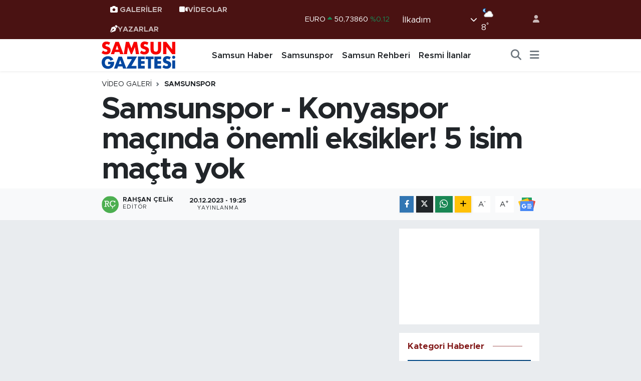

--- FILE ---
content_type: text/html; charset=UTF-8
request_url: https://www.samsungazetesi.com/video/samsunspor-konyaspor-macinda-onemli-eksikler-5-isim-macta-yok
body_size: 23590
content:
<!DOCTYPE html>
<html lang="tr" data-theme="flow">
<head>
<link rel="dns-prefetch" href="//www.samsungazetesi.com">
<link rel="dns-prefetch" href="//samsungazetesicom.teimg.com">
<link rel="dns-prefetch" href="//www.youtube.com">
<link rel="dns-prefetch" href="//static.tebilisim.com">
<link rel="dns-prefetch" href="//cdn.p.analitik.bik.gov.tr">
<link rel="dns-prefetch" href="//connect.facebook.net">
<link rel="dns-prefetch" href="//www.facebook.com">
<link rel="dns-prefetch" href="//cdn.ampproject.org">
<link rel="dns-prefetch" href="//www.googletagmanager.com">
<link rel="dns-prefetch" href="//news.google.com">
<link rel="dns-prefetch" href="//www.twitter.com">
<link rel="dns-prefetch" href="//www.instagram.com">
<link rel="dns-prefetch" href="//www.tiktok.com">
<link rel="dns-prefetch" href="//api.whatsapp.com">
<link rel="dns-prefetch" href="//www.w3.org">
<link rel="dns-prefetch" href="//x.com">
<link rel="dns-prefetch" href="//www.linkedin.com">
<link rel="dns-prefetch" href="//pinterest.com">
<link rel="dns-prefetch" href="//t.me">
<link rel="dns-prefetch" href="//medya.ilan.gov.tr">
<link rel="dns-prefetch" href="//www.pinterest.com">
<link rel="dns-prefetch" href="//apps.apple.com">
<link rel="dns-prefetch" href="//play.google.com">
<link rel="dns-prefetch" href="//tebilisim.com">
<link rel="dns-prefetch" href="//facebook.com">
<link rel="dns-prefetch" href="//twitter.com">
<link rel="dns-prefetch" href="//www.google.com">
<link rel="dns-prefetch" href="//cdn.onesignal.com">

    <meta charset="utf-8">
<title>Samsunspor - Konyaspor maçında önemli eksikler! 5 isim maçta yok - Samsun Haber, Samsun Son Dakika Haberleri</title>
<meta name="keywords" content="Samsunspor - Konyaspor maçında önemli eksikler! 5 isim maçta yok">
<link rel="canonical" href="https://www.samsungazetesi.com/video/samsunspor-konyaspor-macinda-onemli-eksikler-5-isim-macta-yok">
<meta name="viewport" content="width=device-width,initial-scale=1">
<meta name="X-UA-Compatible" content="IE=edge">
<meta name="robots" content="max-image-preview:large">
<meta name="theme-color" content="#4a1212">
<meta name="title" content="Samsunspor - Konyaspor maçında önemli eksikler! 5 isim maçta yok">
<meta name="articleSection" content="video">
<meta name="datePublished" content="2023-12-20T19:25:00+03:00">
<meta name="dateModified" content="2023-12-20T19:25:00+03:00">
<meta name="articleAuthor" content="Rahşan Çelik">
<meta name="author" content="Rahşan Çelik">
<link rel="amphtml" href="https://www.samsungazetesi.com/video/samsunspor-konyaspor-macinda-onemli-eksikler-5-isim-macta-yok/amp">
<meta property="og:site_name" content="Samsun Haber, Son Dakika Samsun Haberleri - Samsun Gazetesi">
<meta property="og:type" content="video">
<meta property="og:url" content="https://www.samsungazetesi.com/video/samsunspor-konyaspor-macinda-onemli-eksikler-5-isim-macta-yok">
<meta property="og:title" content="Samsunspor - Konyaspor maçında önemli eksikler! 5 isim maçta yok">
<meta property="og:description" content="">
<meta property="og:article:published_time" content="2023-12-20T19:25:00+03:00">
<meta property="og:article:modified_time" content="2023-12-20T19:25:00+03:00">
<meta property="og:image" content="https://samsungazetesicom.teimg.com/crop/1280x720/samsungazetesi-com/uploads/2023/12/samsunspor-konyaspor-macinda-onemli-eksikler-2012.jpg">
<meta property="og:image:width" content="1280">
<meta property="og:image:height" content="720">
<meta property="og:image:alt" content="Samsunspor - Konyaspor maçında önemli eksikler! 5 isim maçta yok">
<meta property="og:video" content="https://www.youtube.com/embed/mm5TPXMXmnA">
<meta property="og:video:secure_url" content="https://www.youtube.com/embed/mm5TPXMXmnA">
<meta property="og:video:width" content="640">
<meta property="og:video:height" content="360">
<meta name="twitter:card" content="player">
<meta name="twitter:creator" content="@@samsungazetesi">
<meta name="twitter:site" content="@@samsungazetesi">
<meta name="twitter:title" content="Samsunspor - Konyaspor maçında önemli eksikler! 5 isim maçta yok">
<meta name="twitter:description" content="">
<meta name="twitter:image" content="https://samsungazetesicom.teimg.com/crop/1280x720/samsungazetesi-com/uploads/2023/12/samsunspor-konyaspor-macinda-onemli-eksikler-2012.jpg">
<meta name="twitter:player" content="https://www.youtube.com/embed/mm5TPXMXmnA">
<meta name="twitter:player:width" content="640">
<meta name="twitter:player:height" content="360">
<link rel="shortcut icon" type="image/x-icon" href="https://samsungazetesicom.teimg.com/samsungazetesi-com/uploads/2024/06/samsungazetesi-logo-2.webp">
<link rel="manifest" href="https://www.samsungazetesi.com/manifest.json?v=6.6.4" />
<link rel="preload" href="https://static.tebilisim.com/flow/assets/css/font-awesome/fa-solid-900.woff2" as="font" type="font/woff2" crossorigin />
<link rel="preload" href="https://static.tebilisim.com/flow/assets/css/font-awesome/fa-brands-400.woff2" as="font" type="font/woff2" crossorigin />
<link rel="preload" href="https://static.tebilisim.com/flow/assets/css/weather-icons/font/weathericons-regular-webfont.woff2" as="font" type="font/woff2" crossorigin />
<link rel="preload" href="https://static.tebilisim.com/flow/vendor/te/fonts/metropolis/metropolis-bold.woff2" as="font" type="font/woff2" crossorigin />
<link rel="preload" href="https://static.tebilisim.com/flow/vendor/te/fonts/metropolis/metropolis-light.woff2" as="font" type="font/woff2" crossorigin />
<link rel="preload" href="https://static.tebilisim.com/flow/vendor/te/fonts/metropolis/metropolis-medium.woff2" as="font" type="font/woff2" crossorigin />
<link rel="preload" href="https://static.tebilisim.com/flow/vendor/te/fonts/metropolis/metropolis-regular.woff2" as="font" type="font/woff2" crossorigin />
<link rel="preload" href="https://static.tebilisim.com/flow/vendor/te/fonts/metropolis/metropolis-semibold.woff2" as="font" type="font/woff2" crossorigin />


<link rel="preload" as="style" href="https://static.tebilisim.com/flow/vendor/te/fonts/metropolis.css?v=6.6.4">
<link rel="stylesheet" href="https://static.tebilisim.com/flow/vendor/te/fonts/metropolis.css?v=6.6.4">

<style>:root {
        --te-link-color: #333;
        --te-link-hover-color: #000;
        --te-font: "Metropolis";
        --te-secondary-font: "Metropolis";
        --te-h1-font-size: 60px;
        --te-color: #4a1212;
        --te-hover-color: #821919;
        --mm-ocd-width: 85%!important; /*  Mobil Menü Genişliği */
        --swiper-theme-color: var(--te-color)!important;
        --header-13-color: #ffc107;
    }</style><link rel="preload" as="style" href="https://static.tebilisim.com/flow/assets/vendor/bootstrap/css/bootstrap.min.css?v=6.6.4">
<link rel="stylesheet" href="https://static.tebilisim.com/flow/assets/vendor/bootstrap/css/bootstrap.min.css?v=6.6.4">
<link rel="preload" as="style" href="https://static.tebilisim.com/flow/assets/css/app6.6.4.min.css">
<link rel="stylesheet" href="https://static.tebilisim.com/flow/assets/css/app6.6.4.min.css">



<script type="application/ld+json">{"@context":"https:\/\/schema.org","@type":"WebSite","url":"https:\/\/www.samsungazetesi.com","potentialAction":{"@type":"SearchAction","target":"https:\/\/www.samsungazetesi.com\/arama?q={query}","query-input":"required name=query"}}</script>

<script type="application/ld+json">{"@context":"https:\/\/schema.org","@type":"NewsMediaOrganization","url":"https:\/\/www.samsungazetesi.com","name":"Samsun Gazetesi | Samsun Haber | Samsun Haberleri","logo":"https:\/\/samsungazetesicom.teimg.com\/samsungazetesi-com\/uploads\/2024\/02\/samsun-gazetesi-logo.svg","sameAs":["https:\/\/www.facebook.com\/samsungazetesi.com.tr","https:\/\/www.twitter.com\/@samsungazetesi","#","https:\/\/www.youtube.com\/@Samsungazetesicom","https:\/\/www.instagram.com\/samsungazetesicom"]}</script>

<script type="application/ld+json">{"@context":"https:\/\/schema.org","@graph":[{"@type":"SiteNavigationElement","name":"Ana Sayfa","url":"https:\/\/www.samsungazetesi.com","@id":"https:\/\/www.samsungazetesi.com"},{"@type":"SiteNavigationElement","name":"Samsun Haber","url":"https:\/\/www.samsungazetesi.com\/samsun-haber","@id":"https:\/\/www.samsungazetesi.com\/samsun-haber"},{"@type":"SiteNavigationElement","name":"Samsunspor","url":"https:\/\/www.samsungazetesi.com\/samsunspor","@id":"https:\/\/www.samsungazetesi.com\/samsunspor"},{"@type":"SiteNavigationElement","name":"Spor","url":"https:\/\/www.samsungazetesi.com\/spor","@id":"https:\/\/www.samsungazetesi.com\/spor"},{"@type":"SiteNavigationElement","name":"Ekonomi","url":"https:\/\/www.samsungazetesi.com\/ekonomi","@id":"https:\/\/www.samsungazetesi.com\/ekonomi"},{"@type":"SiteNavigationElement","name":"Biyografi & Kim Kimdir","url":"https:\/\/www.samsungazetesi.com\/biyografi","@id":"https:\/\/www.samsungazetesi.com\/biyografi"},{"@type":"SiteNavigationElement","name":"Resmi \u0130lanlar","url":"https:\/\/www.samsungazetesi.com\/resmi-ilanlar","@id":"https:\/\/www.samsungazetesi.com\/resmi-ilanlar"},{"@type":"SiteNavigationElement","name":"G\u00fcncel","url":"https:\/\/www.samsungazetesi.com\/guncel","@id":"https:\/\/www.samsungazetesi.com\/guncel"},{"@type":"SiteNavigationElement","name":"E Gazete","url":"https:\/\/www.samsungazetesi.com\/e-gazete","@id":"https:\/\/www.samsungazetesi.com\/e-gazete"},{"@type":"SiteNavigationElement","name":"T\u00fcrkiye","url":"https:\/\/www.samsungazetesi.com\/turkiye","@id":"https:\/\/www.samsungazetesi.com\/turkiye"},{"@type":"SiteNavigationElement","name":"E\u011fitim","url":"https:\/\/www.samsungazetesi.com\/egitim","@id":"https:\/\/www.samsungazetesi.com\/egitim"},{"@type":"SiteNavigationElement","name":"Bilim ve Teknoloji","url":"https:\/\/www.samsungazetesi.com\/bilim-ve-teknoloji","@id":"https:\/\/www.samsungazetesi.com\/bilim-ve-teknoloji"},{"@type":"SiteNavigationElement","name":"Programlar","url":"https:\/\/www.samsungazetesi.com\/programlar","@id":"https:\/\/www.samsungazetesi.com\/programlar"},{"@type":"SiteNavigationElement","name":"Samsun Gezi Rehberi","url":"https:\/\/www.samsungazetesi.com\/samsun-gezi-rehberi","@id":"https:\/\/www.samsungazetesi.com\/samsun-gezi-rehberi"},{"@type":"SiteNavigationElement","name":"Samsun Rehberi","url":"https:\/\/www.samsungazetesi.com\/samsun-rehberi","@id":"https:\/\/www.samsungazetesi.com\/samsun-rehberi"},{"@type":"SiteNavigationElement","name":"Sa\u011fl\u0131k & Ya\u015fam","url":"https:\/\/www.samsungazetesi.com\/saglik-yasam","@id":"https:\/\/www.samsungazetesi.com\/saglik-yasam"},{"@type":"SiteNavigationElement","name":"Teknoloji & Dijital Ya\u015fam","url":"https:\/\/www.samsungazetesi.com\/teknoloji-dijital-yasam","@id":"https:\/\/www.samsungazetesi.com\/teknoloji-dijital-yasam"},{"@type":"SiteNavigationElement","name":"K\u00fcnye","url":"https:\/\/www.samsungazetesi.com\/kunye","@id":"https:\/\/www.samsungazetesi.com\/kunye"},{"@type":"SiteNavigationElement","name":"\u0130leti\u015fim","url":"https:\/\/www.samsungazetesi.com\/iletisim","@id":"https:\/\/www.samsungazetesi.com\/iletisim"},{"@type":"SiteNavigationElement","name":"Gizlilik S\u00f6zle\u015fmesi","url":"https:\/\/www.samsungazetesi.com\/gizlilik-sozlesmesi","@id":"https:\/\/www.samsungazetesi.com\/gizlilik-sozlesmesi"},{"@type":"SiteNavigationElement","name":"Yazarlar","url":"https:\/\/www.samsungazetesi.com\/yazarlar","@id":"https:\/\/www.samsungazetesi.com\/yazarlar"},{"@type":"SiteNavigationElement","name":"Foto Galeri","url":"https:\/\/www.samsungazetesi.com\/foto-galeri","@id":"https:\/\/www.samsungazetesi.com\/foto-galeri"},{"@type":"SiteNavigationElement","name":"Video Galeri","url":"https:\/\/www.samsungazetesi.com\/video","@id":"https:\/\/www.samsungazetesi.com\/video"},{"@type":"SiteNavigationElement","name":"Biyografiler","url":"https:\/\/www.samsungazetesi.com\/biyografi","@id":"https:\/\/www.samsungazetesi.com\/biyografi"},{"@type":"SiteNavigationElement","name":"Vefatlar","url":"https:\/\/www.samsungazetesi.com\/vefat","@id":"https:\/\/www.samsungazetesi.com\/vefat"},{"@type":"SiteNavigationElement","name":"R\u00f6portajlar","url":"https:\/\/www.samsungazetesi.com\/roportaj","@id":"https:\/\/www.samsungazetesi.com\/roportaj"},{"@type":"SiteNavigationElement","name":"Anketler","url":"https:\/\/www.samsungazetesi.com\/anketler","@id":"https:\/\/www.samsungazetesi.com\/anketler"},{"@type":"SiteNavigationElement","name":"\u0130lkad\u0131m Bug\u00fcn, Yar\u0131n ve 1 Haftal\u0131k Hava Durumu Tahmini","url":"https:\/\/www.samsungazetesi.com\/ilkadim-hava-durumu","@id":"https:\/\/www.samsungazetesi.com\/ilkadim-hava-durumu"},{"@type":"SiteNavigationElement","name":"\u0130lkad\u0131m Namaz Vakitleri","url":"https:\/\/www.samsungazetesi.com\/ilkadim-namaz-vakitleri","@id":"https:\/\/www.samsungazetesi.com\/ilkadim-namaz-vakitleri"},{"@type":"SiteNavigationElement","name":"Puan Durumu ve Fikst\u00fcr","url":"https:\/\/www.samsungazetesi.com\/futbol\/super-lig-puan-durumu-ve-fikstur","@id":"https:\/\/www.samsungazetesi.com\/futbol\/super-lig-puan-durumu-ve-fikstur"}]}</script>

<script type="application/ld+json">{"@context":"https:\/\/schema.org","@type":"BreadcrumbList","itemListElement":[{"@type":"ListItem","position":1,"item":{"@type":"Thing","@id":"https:\/\/www.samsungazetesi.com","name":"Haberler"}},{"@type":"ListItem","position":2,"item":{"@type":"Thing","@id":"https:\/\/www.samsungazetesi.com\/video","name":"Video Galeri"}},{"@type":"ListItem","position":3,"item":{"@type":"Thing","@id":"https:\/\/www.samsungazetesi.com\/video\/kategori\/samsunspor","name":"Samsunspor"}},{"@type":"ListItem","position":4,"item":{"@type":"Thing","@id":"https:\/\/www.samsungazetesi.com\/video\/samsunspor-konyaspor-macinda-onemli-eksikler-5-isim-macta-yok","name":"Samsunspor - Konyaspor ma\u00e7\u0131nda \u00f6nemli eksikler! 5 isim ma\u00e7ta yok"}}]}</script>
<script type="application/ld+json">{"@context":"https:\/\/schema.org","@type":"NewsArticle","headline":"Samsunspor - Konyaspor ma\u00e7\u0131nda \u00f6nemli eksikler! 5 isim ma\u00e7ta yok","articleSection":"Samsunspor","dateCreated":"2023-12-20T19:25:00+03:00","datePublished":"2023-12-20T19:25:00+03:00","dateModified":"2023-12-20T19:25:00+03:00","wordCount":0,"genre":"news","mainEntityOfPage":{"@type":"WebPage","@id":"https:\/\/www.samsungazetesi.com\/video\/samsunspor-konyaspor-macinda-onemli-eksikler-5-isim-macta-yok"},"inLanguage":"tr-TR","keywords":[],"image":{"@type":"ImageObject","url":"https:\/\/samsungazetesicom.teimg.com\/crop\/1280x720\/samsungazetesi-com\/uploads\/2023\/12\/samsunspor-konyaspor-macinda-onemli-eksikler-2012.jpg","width":"1280","height":"720","caption":"Samsunspor - Konyaspor ma\u00e7\u0131nda \u00f6nemli eksikler! 5 isim ma\u00e7ta yok"},"publishingPrinciples":"https:\/\/www.samsungazetesi.com\/gizlilik-sozlesmesi","isFamilyFriendly":"http:\/\/schema.org\/True","isAccessibleForFree":"http:\/\/schema.org\/True","publisher":{"@type":"Organization","name":"Samsun Gazetesi | Samsun Haber | Samsun Haberleri","image":"https:\/\/samsungazetesicom.teimg.com\/samsungazetesi-com\/uploads\/2024\/02\/samsun-gazetesi-logo.svg","logo":{"@type":"ImageObject","url":"https:\/\/samsungazetesicom.teimg.com\/samsungazetesi-com\/uploads\/2024\/02\/samsun-gazetesi-logo.svg","width":"640","height":"375"}},"author":{"@type":"Person","name":"Rah\u015fan \u00c7elik","honorificPrefix":"","jobTitle":"","url":null}}</script>
<script type="application/ld+json">{"@context":"https:\/\/schema.org","@type":"VideoObject","name":"Samsunspor - Konyaspor ma\u00e7\u0131nda \u00f6nemli eksikler! 5 isim ma\u00e7ta yok","genre":"video","inLanguage":"tr-TR","thumbnailUrl":"https:\/\/samsungazetesicom.teimg.com\/crop\/250x150\/samsungazetesi-com\/uploads\/2023\/12\/samsunspor-konyaspor-macinda-onemli-eksikler-2012.jpg","embedUrl":"https:\/\/www.youtube.com\/embed\/mm5TPXMXmnA","dateCreated":"2023-12-20T19:25:00+03:00","datePublished":"2023-12-20T19:25:00+03:00","dateModified":"2023-12-20T19:25:00+03:00","uploadDate":"2023-12-20T19:25:00+03:00","description":"Samsunspor - Konyaspor ma\u00e7\u0131nda \u00f6nemli eksikler! 5 isim ma\u00e7ta yok","headline":"Samsunspor - Konyaspor ma\u00e7\u0131nda \u00f6nemli eksikler! 5 isim ma\u00e7ta yok","image":"https:\/\/samsungazetesicom.teimg.com\/samsungazetesi-com\/uploads\/2023\/12\/samsunspor-konyaspor-macinda-onemli-eksikler-2012.jpg","mainEntityOfPage":{"@type":"WebPage","@id":"https:\/\/www.samsungazetesi.com\/video\/samsunspor-konyaspor-macinda-onemli-eksikler-5-isim-macta-yok"},"url":"https:\/\/www.samsungazetesi.com\/video\/samsunspor-konyaspor-macinda-onemli-eksikler-5-isim-macta-yok"}</script>




<script>!function(){var t=document.createElement("script");t.setAttribute("src",'https://cdn.p.analitik.bik.gov.tr/tracker'+(typeof Intl!=="undefined"?(typeof (Intl||"").PluralRules!=="undefined"?'1':typeof Promise!=="undefined"?'2':typeof MutationObserver!=='undefined'?'3':'4'):'4')+'.js'),t.setAttribute("data-website-id","6e3892a7-6765-4568-b94d-24afc4e78e55"),t.setAttribute("data-host-url",'//6e3892a7-6765-4568-b94d-24afc4e78e55.collector.p.analitik.bik.gov.tr'),document.head.appendChild(t)}();</script>

<script>var script = document.createElement("script");script.src="//cdn-v2.p.analitik.bik.gov.tr/t-"+(typeof self !== "undefined" && self.crypto && typeof self.crypto.randomUUID === "function" ? "1-" : typeof Promise !== "undefined" ? "2-" : "3-")+"samsungazetesi-com-"+"0"+".js";document.head.appendChild(script);</script>
<style>
.mega-menu {z-index: 9999 !important;}
@media screen and (min-width: 1620px) {
    .container {width: 1280px!important; max-width: 1280px!important;}
    #ad_36 {margin-right: 15px !important;}
    #ad_9 {margin-left: 15px !important;}
}

@media screen and (min-width: 1325px) and (max-width: 1620px) {
    .container {width: 1100px!important; max-width: 1100px!important;}
    #ad_36 {margin-right: 100px !important;}
    #ad_9 {margin-left: 100px !important;}
}
@media screen and (min-width: 1295px) and (max-width: 1325px) {
    .container {width: 990px!important; max-width: 990px!important;}
    #ad_36 {margin-right: 165px !important;}
    #ad_9 {margin-left: 165px !important;}
}
@media screen and (min-width: 1200px) and (max-width: 1295px) {
    .container {width: 900px!important; max-width: 900px!important;}
    #ad_36 {margin-right: 210px !important;}
    #ad_9 {margin-left: 210px !important;}

}
</style><script>
  window.googletag = window.googletag || {cmd: []};
  googletag.cmd.push(function() {
    googletag.defineSlot('/21847068/samsungazetesi.com/sol1', [[160, 600], [159, 600]], 'div-gpt-ad-1656098686152-0').addService(googletag.pubads());
    googletag.defineSlot('/21847068/samsungazetesi.com/sol2', [[160, 600], [159, 600]], 'div-gpt-ad-1656098686152-1').addService(googletag.pubads());
    googletag.defineSlot('/21847068/samsungazetesi.com/sol3', [[160, 600], [159, 600]], 'div-gpt-ad-1656098686152-2').addService(googletag.pubads());
    googletag.defineSlot('/21847068/samsungazetesi.com/sag1', [[160, 600], [159, 600]], 'div-gpt-ad-1656098686153-0').addService(googletag.pubads());
    googletag.defineSlot('/21847068/samsungazetesi.com/sag2', [[160, 600], [159, 600]], 'div-gpt-ad-1656098686153-1').addService(googletag.pubads());
    googletag.defineSlot('/21847068/samsungazetesi.com/sag3', [[160, 600], [159, 600]], 'div-gpt-ad-1656098686153-2').addService(googletag.pubads());
    googletag.defineSlot('/21847068/samsungazetesi.com/mansetust_yatay', [[960,117]], 'div-gpt-ad-1656098686154-0').addService(googletag.pubads());
    googletag.defineSlot('/21847068/samsungazetesi.com/mansetalti_yatay', [[960,117]], 'div-gpt-ad-1656098686155-0').addService(googletag.pubads());
    googletag.pubads().collapseEmptyDivs();
    googletag.enableServices();
  });
</script>

<meta name="ahrefs-site-verification" content="1c41aabae276d268f33d3ae85b71c5832a336a338f2fd9607c4d8017b42ffc59">

<!-- Meta Pixel Code -->
<script>
!function(f,b,e,v,n,t,s)
{if(f.fbq)return;n=f.fbq=function(){n.callMethod?
n.callMethod.apply(n,arguments):n.queue.push(arguments)};
if(!f._fbq)f._fbq=n;n.push=n;n.loaded=!0;n.version='2.0';
n.queue=[];t=b.createElement(e);t.async=!0;
t.src=v;s=b.getElementsByTagName(e)[0];
s.parentNode.insertBefore(t,s)}(window, document,'script',
'https://connect.facebook.net/en_US/fbevents.js');
fbq('init', '2566856713715004');
fbq('track', 'PageView');
</script>
<noscript><img height="1" width="1" style="display:none"
src="https://www.facebook.com/tr?id=2566856713715004&ev=PageView&noscript=1"
/></noscript>
<!-- End Meta Pixel Code -->
<script async custom-element="amp-ad" src="https://cdn.ampproject.org/v0/amp-ad-0.1.js"></script>


<!-- Google Tag Manager -->
<script>(function(w,d,s,l,i){w[l]=w[l]||[];w[l].push({'gtm.start':
new Date().getTime(),event:'gtm.js'});var f=d.getElementsByTagName(s)[0],
j=d.createElement(s),dl=l!='dataLayer'?'&l='+l:'';j.async=true;j.src=
'https://www.googletagmanager.com/gtm.js?id='+i+dl;f.parentNode.insertBefore(j,f);
})(window,document,'script','dataLayer','GTM-MWL7HV57');</script>
<!-- End Google Tag Manager -->
<script async type="application/javascript"
        src="https://news.google.com/swg/js/v1/swg-basic.js"></script>
<script>

  (self.SWG_BASIC = self.SWG_BASIC || []).push( basicSubscriptions => {
    basicSubscriptions.init({
      type: "NewsArticle",
      isPartOfType: ["Product"],
      isPartOfProductId: "CAowqu2ECw:openaccess",
      clientOptions: { theme: "light", lang: "tr" },
    });
  });
</script>
<meta name="msvalidate.01" content="6E97920168745986A048B486D0A15B0B" />
<meta name="yandex-verification" content="b20a9d258f7ec355" />
<meta name="p:domain_verify" content="d23b2a56ae1945a00eb52a06c68d86ce"/>



<script async data-cfasync="false"
	src="https://www.googletagmanager.com/gtag/js?id=G-G1LBBQTQGN"></script>
<script data-cfasync="false">
	window.dataLayer = window.dataLayer || [];
	  function gtag(){dataLayer.push(arguments);}
	  gtag('js', new Date());
	  gtag('config', 'G-G1LBBQTQGN');
</script>




</head>




<body class="d-flex flex-column min-vh-100">

    
    

    <header class="header-4">
    <div class="top-header d-none d-lg-block">
        <div class="container">
            <div class="d-flex justify-content-between align-items-center">

                <ul  class="top-menu nav small sticky-top">
        <li class="nav-item   ">
        <a href="/foto-galeri" class="nav-link pe-3" target="_self" title="GALERİLER"><i class="fa fa-camera text-white me-1 text-light mr-1 text-light mr-1"></i>GALERİLER</a>
        
    </li>
        <li class="nav-item   ">
        <a href="/video" class="nav-link pe-3" target="_self" title="VİDEOLAR"><i class="fa fa-video text-light mr- text-light mr-1"></i>VİDEOLAR</a>
        
    </li>
        <li class="nav-item   ">
        <a href="/yazarlar" class="nav-link pe-3" target="_self" title="YAZARLAR"><i class="fa fa-pen-nib text-light mr-1 text-light mr-1"></i>YAZARLAR</a>
        
    </li>
    </ul>


                                    <div class="position-relative overflow-hidden ms-auto text-end" style="height: 36px;">
                        <!-- PİYASALAR -->
        <div class="newsticker mini small">
        <ul class="newsticker__list list-unstyled" data-header="4">
            <li class="newsticker__item col dolar">DOLAR
                <span class="text-success"><i class="fa fa-caret-up"></i></span>
                <span class="value">43,31450</span>
                <span class="text-success">%0.01</span>
            </li>
            <li class="newsticker__item col euro">EURO
                <span class="text-success"><i class="fa fa-caret-up"></i></span>
                <span class="value">50,73860</span>
                <span class="text-success">%0.12</span>
            </li>
            <li class="newsticker__item col euro">STERLİN
                <span class="text-success"><i class="fa fa-caret-up"></i></span>
                <span class="value">58,30740</span>
                <span class="text-success">%0.14</span>
            </li>
            <li class="newsticker__item col altin">G.ALTIN
                <span class="text-danger"><i class="fa fa-caret-down"></i></span>
                <span class="value">6662,02000</span>
                <span class="text-danger">%-0.73</span>
            </li>
            <li class="newsticker__item col bist">BİST100
                <span class="text-danger"><i class="fa fa-caret-down"></i></span>
                <span class="value">12.728,00</span>
                <span class="text-danger">%-61</span>
            </li>
            <li class="newsticker__item col btc">BITCOIN
                <span class="text-success"><i class="fa fa-caret-up"></i></span>
                <span class="value">89.844,96</span>
                <span class="text-success">%1.55</span>
            </li>
        </ul>
    </div>
    

                    </div>
                    <div class="d-flex justify-content-end align-items-center text-light ms-4 weather-widget mini">
                        <!-- HAVA DURUMU -->

<input type="hidden" name="widget_setting_weathercity" value="41.29161000,36.30106000" />

            <div class="weather d-none d-xl-block me-2" data-header="4">
            <div class="custom-selectbox text-white" onclick="toggleDropdown(this)" style="width: 100%">
    <div class="d-flex justify-content-between align-items-center">
        <span style="">İlkadım</span>
        <i class="fas fa-chevron-down" style="font-size: 14px"></i>
    </div>
    <ul class="bg-white text-dark overflow-widget" style="min-height: 100px; max-height: 300px">
                        <li>
            <a href="https://www.samsungazetesi.com/samsun-alacam-hava-durumu" title="Alaçam Hava Durumu" class="text-dark">
                Alaçam
            </a>
        </li>
                        <li>
            <a href="https://www.samsungazetesi.com/samsun-asarcik-hava-durumu" title="Asarcık Hava Durumu" class="text-dark">
                Asarcık
            </a>
        </li>
                        <li>
            <a href="https://www.samsungazetesi.com/samsun-atakum-hava-durumu" title="Atakum Hava Durumu" class="text-dark">
                Atakum
            </a>
        </li>
                        <li>
            <a href="https://www.samsungazetesi.com/samsun-ayvacik-hava-durumu" title="Ayvacık Hava Durumu" class="text-dark">
                Ayvacık
            </a>
        </li>
                        <li>
            <a href="https://www.samsungazetesi.com/samsun-bafra-hava-durumu" title="Bafra Hava Durumu" class="text-dark">
                Bafra
            </a>
        </li>
                        <li>
            <a href="https://www.samsungazetesi.com/samsun-canik-hava-durumu" title="Canik Hava Durumu" class="text-dark">
                Canik
            </a>
        </li>
                        <li>
            <a href="https://www.samsungazetesi.com/samsun-carsamba-hava-durumu" title="Çarşamba Hava Durumu" class="text-dark">
                Çarşamba
            </a>
        </li>
                        <li>
            <a href="https://www.samsungazetesi.com/samsun-havza-hava-durumu" title="Havza Hava Durumu" class="text-dark">
                Havza
            </a>
        </li>
                        <li>
            <a href="https://www.samsungazetesi.com/samsun-ilkadim-hava-durumu" title="İlkadım Hava Durumu" class="text-dark">
                İlkadım
            </a>
        </li>
                        <li>
            <a href="https://www.samsungazetesi.com/samsun-kavak-hava-durumu" title="Kavak Hava Durumu" class="text-dark">
                Kavak
            </a>
        </li>
                        <li>
            <a href="https://www.samsungazetesi.com/samsun-ladik-hava-durumu" title="Ladik Hava Durumu" class="text-dark">
                Ladik
            </a>
        </li>
                        <li>
            <a href="https://www.samsungazetesi.com/samsun-ondokuzmayis-hava-durumu" title="Ondokuzmayıs Hava Durumu" class="text-dark">
                Ondokuzmayıs
            </a>
        </li>
                        <li>
            <a href="https://www.samsungazetesi.com/samsun-salipazari-hava-durumu" title="Salıpazarı Hava Durumu" class="text-dark">
                Salıpazarı
            </a>
        </li>
                        <li>
            <a href="https://www.samsungazetesi.com/samsun-tekkekoy-hava-durumu" title="Tekkeköy Hava Durumu" class="text-dark">
                Tekkeköy
            </a>
        </li>
                        <li>
            <a href="https://www.samsungazetesi.com/samsun-terme-hava-durumu" title="Terme Hava Durumu" class="text-dark">
                Terme
            </a>
        </li>
                        <li>
            <a href="https://www.samsungazetesi.com/samsun-vezirkopru-hava-durumu" title="Vezirköprü Hava Durumu" class="text-dark">
                Vezirköprü
            </a>
        </li>
                        <li>
            <a href="https://www.samsungazetesi.com/samsun-yakakent-hava-durumu" title="Yakakent Hava Durumu" class="text-dark">
                Yakakent
            </a>
        </li>
            </ul>
</div>

        </div>
        <div class="d-none d-xl-block" data-header="4">
            <span class="lead me-2">
                <img src="//cdn.weatherapi.com/weather/64x64/night/116.png" class="condition" width="26" height="26" alt="8" />
            </span>
            <span class="degree text-white">8</span><sup class="text-white">°</sup>
        </div>
    
<div data-location='{"city":"TUXX0014"}' class="d-none"></div>


                    </div>
                                <ul class="nav ms-4">
                    <li class="nav-item ms-2"><a class="nav-link pe-0" href="/member/login" title="Üyelik Girişi" target="_blank"><i class="fa fa-user"></i></a></li>
                </ul>
            </div>
        </div>
    </div>
    <nav class="main-menu navbar navbar-expand-lg bg-white shadow-sm py-1">
        <div class="container">
            <div class="d-lg-none">
                <a href="#menu" title="Ana Menü"><i class="fa fa-bars fa-lg"></i></a>
            </div>
            <div>
                                <a class="navbar-brand me-0" href="/" title="Samsun Haber, Son Dakika Samsun Haberleri - Samsun Gazetesi">
                    <img src="https://samsungazetesicom.teimg.com/samsungazetesi-com/uploads/2024/02/samsun-gazetesi-logo.svg" alt="Samsun Haber, Son Dakika Samsun Haberleri - Samsun Gazetesi" width="150" height="40" class="light-mode img-fluid flow-logo">
<img src="https://samsungazetesicom.teimg.com/samsungazetesi-com/uploads/2024/02/samsun-gazetesi-logo-light.svg" alt="Samsun Haber, Son Dakika Samsun Haberleri - Samsun Gazetesi" width="150" height="40" class="dark-mode img-fluid flow-logo d-none">

                </a>
                            </div>
            <div class="d-none d-lg-block">
                <ul  class="nav fw-semibold">
        <li class="nav-item   ">
        <a href="/samsun-haber" class="nav-link nav-link text-dark" target="_self" title="Samsun Haber">Samsun Haber</a>
        
    </li>
        <li class="nav-item   ">
        <a href="/samsunspor" class="nav-link nav-link text-dark" target="_self" title="Samsunspor">Samsunspor</a>
        
    </li>
        <li class="nav-item   ">
        <a href="/samsun-rehberi" class="nav-link nav-link text-dark" target="_self" title="Samsun Rehberi">Samsun Rehberi</a>
        
    </li>
        <li class="nav-item   ">
        <a href="/resmi-ilanlar" class="nav-link nav-link text-dark" target="_self" title="Resmi İlanlar">Resmi İlanlar</a>
        
    </li>
    </ul>

            </div>
            <ul class="navigation-menu nav d-flex align-items-center">
                <li class="nav-item">
                    <a href="/arama" class="nav-link" title="Ara">
                        <i class="fa fa-search fa-lg text-secondary"></i>
                    </a>
                </li>
                
                <li class="nav-item dropdown d-none d-lg-block position-static">
                    <a class="nav-link p-0 ms-2 text-secondary" data-bs-toggle="dropdown" href="#" aria-haspopup="true" aria-expanded="false" title="Ana Menü"><i class="fa fa-bars fa-lg"></i></a>
                    <div class="mega-menu dropdown-menu dropdown-menu-end text-capitalize shadow-lg border-0 rounded-0">

    <div class="row g-3 small p-3">

                <div class="col">
            <div class="extra-sections bg-light p-3 border">
                <a href="https://www.samsungazetesi.com/samsun-nobetci-eczaneler" title="Samsun Nöbetçi Eczaneler" class="d-block border-bottom pb-2 mb-2" target="_self"><i class="fa-solid fa-capsules me-2"></i>Samsun Nöbetçi Eczaneler</a>
<a href="https://www.samsungazetesi.com/samsun-hava-durumu" title="Samsun Hava Durumu" class="d-block border-bottom pb-2 mb-2" target="_self"><i class="fa-solid fa-cloud-sun me-2"></i>Samsun Hava Durumu</a>
<a href="https://www.samsungazetesi.com/samsun-namaz-vakitleri" title="Samsun Namaz Vakitleri" class="d-block border-bottom pb-2 mb-2" target="_self"><i class="fa-solid fa-mosque me-2"></i>Samsun Namaz Vakitleri</a>
<a href="https://www.samsungazetesi.com/samsun-trafik-durumu" title="Samsun Trafik Yoğunluk Haritası" class="d-block border-bottom pb-2 mb-2" target="_self"><i class="fa-solid fa-car me-2"></i>Samsun Trafik Yoğunluk Haritası</a>
<a href="https://www.samsungazetesi.com/futbol/super-lig-puan-durumu-ve-fikstur" title="Süper Lig Puan Durumu ve Fikstür" class="d-block border-bottom pb-2 mb-2" target="_self"><i class="fa-solid fa-chart-bar me-2"></i>Süper Lig Puan Durumu ve Fikstür</a>
<a href="https://www.samsungazetesi.com/tum-mansetler" title="Tüm Manşetler" class="d-block border-bottom pb-2 mb-2" target="_self"><i class="fa-solid fa-newspaper me-2"></i>Tüm Manşetler</a>
<a href="https://www.samsungazetesi.com/sondakika-haberleri" title="Son Dakika Haberleri" class="d-block border-bottom pb-2 mb-2" target="_self"><i class="fa-solid fa-bell me-2"></i>Son Dakika Haberleri</a>

            </div>
        </div>
        
        <div class="col">
        <a href="/samsun-haber" class="d-block border-bottom  pb-2 mb-2" target="_self" title="Samsun Haber">Samsun Haber</a>
            <a href="/samsunspor" class="d-block border-bottom  pb-2 mb-2" target="_self" title="Samsunspor">Samsunspor</a>
            <a href="/samsun-rehberi" class="d-block border-bottom  pb-2 mb-2" target="_self" title="Samsun Rehberi">Samsun Rehberi</a>
            <a href="/resmi-ilanlar" class="d-block border-bottom  pb-2 mb-2" target="_self" title="Resmi İlanlar">Resmi İlanlar</a>
        </div>
<div class="col">
        <a href="/ekonomi" class="d-block border-bottom  pb-2 mb-2" target="_self" title="Ekonomi">Ekonomi</a>
            <a href="/samsun-ilceler" class="d-block border-bottom  pb-2 mb-2" target="_self" title="İlçeler">İlçeler</a>
            <a href="/spor" class="d-block border-bottom  pb-2 mb-2" target="_self" title="Spor">Spor</a>
        </div>


    </div>

    <div class="p-3 bg-light">
                <a class="me-3"
            href="https://www.facebook.com/samsungazetesi.com.tr" target="_blank" rel="nofollow noreferrer noopener"><i class="fab fa-facebook me-2 text-navy"></i> Facebook</a>
                        <a class="me-3"
            href="https://www.twitter.com/@samsungazetesi" target="_blank" rel="nofollow noreferrer noopener"><i class="fab fa-x-twitter "></i> Twitter</a>
                        <a class="me-3"
            href="https://www.instagram.com/samsungazetesicom" target="_blank" rel="nofollow noreferrer noopener"><i class="fab fa-instagram me-2 text-magenta"></i> Instagram</a>
                        <a class="me-3"
            href="#" target="_blank" rel="nofollow noreferrer noopener"><i class="fab fa-linkedin me-2 text-navy"></i> Linkedin</a>
                        <a class="me-3"
            href="https://www.youtube.com/@Samsungazetesicom" target="_blank" rel="nofollow noreferrer noopener"><i class="fab fa-youtube me-2 text-danger"></i> Youtube</a>
                        <a class="me-3"
            href="https://www.tiktok.com/@samsungazetesi" target="_blank" rel="nofollow noreferrer noopener"><i class="fa-brands fa-tiktok me-1 text-dark"></i> Tiktok</a>
                                        <a class="" href="https://api.whatsapp.com/send?phone=(0555) 020 02 22" title="Whatsapp" rel="nofollow noreferrer noopener"><i
            class="fab fa-whatsapp me-2 text-navy"></i> WhatsApp İhbar Hattı</a>    </div>

    <div class="mega-menu-footer p-2 bg-te-color">
        <a class="dropdown-item text-white" href="/kunye" title="Künye / İletişim"><i class="fa fa-id-card me-2"></i> Künye / İletişim</a>
        <a class="dropdown-item text-white" href="/iletisim" title="Bize Ulaşın"><i class="fa fa-envelope me-2"></i> Bize Ulaşın</a>
        <a class="dropdown-item text-white" href="/rss-baglantilari" title="RSS Bağlantıları"><i class="fa fa-rss me-2"></i> RSS Bağlantıları</a>
        <a class="dropdown-item text-white" href="/member/login" title="Üyelik Girişi"><i class="fa fa-user me-2"></i> Üyelik Girişi</a>
    </div>


</div>

                </li>
            </ul>
        </div>
    </nav>
    <ul  class="mobile-categories d-lg-none list-inline bg-white">
        <li class="list-inline-item">
        <a href="/samsun-haber" class="text-dark" target="_self" title="Samsun Haber">
                Samsun Haber
        </a>
    </li>
        <li class="list-inline-item">
        <a href="/samsunspor" class="text-dark" target="_self" title="Samsunspor">
                Samsunspor
        </a>
    </li>
        <li class="list-inline-item">
        <a href="/samsun-rehberi" class="text-dark" target="_self" title="Samsun Rehberi">
                Samsun Rehberi
        </a>
    </li>
        <li class="list-inline-item">
        <a href="/resmi-ilanlar" class="text-dark" target="_self" title="Resmi İlanlar">
                Resmi İlanlar
        </a>
    </li>
    </ul>


</header>






<main class="video overflow-hidden" style="min-height: 300px">
    <div class="infinite">

    

    <div class="infinite-item d-block" data-id="7038" data-reference="TE\Video\Models\Video">

        <div class="post-header pt-3 bg-white">

    <div class="container">

        
        <nav class="meta-category d-flex justify-content-lg-start" style="--bs-breadcrumb-divider: url(&#34;data:image/svg+xml,%3Csvg xmlns='http://www.w3.org/2000/svg' width='8' height='8'%3E%3Cpath d='M2.5 0L1 1.5 3.5 4 1 6.5 2.5 8l4-4-4-4z' fill='%236c757d'/%3E%3C/svg%3E&#34;);" aria-label="breadcrumb">
        <ol class="breadcrumb mb-0">
            <li class="breadcrumb-item"><a href="https://www.samsungazetesi.com/video" class="breadcrumb_link" target="_self">Video Galeri</a></li>
            <li class="breadcrumb-item active fw-bold" aria-current="page"><a href="https://www.samsungazetesi.com/video/kategori/samsunspor" target="_self" class="breadcrumb_link text-dark" title="Samsunspor">Samsunspor</a></li>
        </ol>
</nav>

        <h1 class="h2 fw-bold text-lg-start headline my-2">Samsunspor - Konyaspor maçında önemli eksikler! 5 isim maçta yok</h1>
        
        <h2 class="lead text-lg-start text-dark my-2"></h2>
        
        

    </div>

    <div class="bg-light py-1">
        <div class="container d-flex justify-content-between align-items-center">

            <div class="meta-author">
            <div class="d-flex">
            <img class="me-2 rounded-circle" width="34" height="34" src="[data-uri]"
                loading="lazy" alt="Rahşan Çelik">
            <div class="me-3 flex-column align-items-center justify-content-center">
                <div class="fw-bold text-dark">Rahşan Çelik</div>
                <div class="info text-dark">Editör</div>
            </div>
        </div>
    
    <div class="box">
    <time class="fw-bold">20.12.2023 - 19:25</time>
    <span class="info">Yayınlanma</span>
</div>

    
    



</div>


            <div class="d-none d-xl-flex">
                <div class="share-area d-flex justify-content-between align-items-center bg-light p-2">

    <div class="mobile-share-button-container mb-2 d-block d-md-none">
    <button
        class="btn btn-primary btn-sm rounded-0 shadow-sm w-100"
        onclick="handleMobileShare(event, 'Samsunspor - Konyaspor maçında önemli eksikler! 5 isim maçta yok', 'https://www.samsungazetesi.com/video/samsunspor-konyaspor-macinda-onemli-eksikler-5-isim-macta-yok')"
        title="Paylaş"
    >
        <i class="fas fa-share-alt me-2"></i>Paylaş
    </button>
</div>

<div class="social-buttons-new d-none d-md-flex justify-content-between">
    <a
        href="https://www.facebook.com/sharer/sharer.php?u=https%3A%2F%2Fwww.samsungazetesi.com%2Fvideo%2Fsamsunspor-konyaspor-macinda-onemli-eksikler-5-isim-macta-yok"
        onclick="initiateDesktopShare(event, 'facebook')"
        class="btn btn-primary btn-sm rounded-0 shadow-sm me-1"
        title="Facebook'ta Paylaş"
        data-platform="facebook"
        data-share-url="https://www.samsungazetesi.com/video/samsunspor-konyaspor-macinda-onemli-eksikler-5-isim-macta-yok"
        data-share-title="Samsunspor - Konyaspor maçında önemli eksikler! 5 isim maçta yok"
        rel="noreferrer nofollow noopener external"
    >
        <i class="fab fa-facebook-f"></i>
    </a>

    <a
        href="https://x.com/intent/tweet?url=https%3A%2F%2Fwww.samsungazetesi.com%2Fvideo%2Fsamsunspor-konyaspor-macinda-onemli-eksikler-5-isim-macta-yok&text=Samsunspor+-+Konyaspor+ma%C3%A7%C4%B1nda+%C3%B6nemli+eksikler%21+5+isim+ma%C3%A7ta+yok"
        onclick="initiateDesktopShare(event, 'twitter')"
        class="btn btn-dark btn-sm rounded-0 shadow-sm me-1"
        title="X'de Paylaş"
        data-platform="twitter"
        data-share-url="https://www.samsungazetesi.com/video/samsunspor-konyaspor-macinda-onemli-eksikler-5-isim-macta-yok"
        data-share-title="Samsunspor - Konyaspor maçında önemli eksikler! 5 isim maçta yok"
        rel="noreferrer nofollow noopener external"
    >
        <i class="fab fa-x-twitter text-white"></i>
    </a>

    <a
        href="https://api.whatsapp.com/send?text=Samsunspor+-+Konyaspor+ma%C3%A7%C4%B1nda+%C3%B6nemli+eksikler%21+5+isim+ma%C3%A7ta+yok+-+https%3A%2F%2Fwww.samsungazetesi.com%2Fvideo%2Fsamsunspor-konyaspor-macinda-onemli-eksikler-5-isim-macta-yok"
        onclick="initiateDesktopShare(event, 'whatsapp')"
        class="btn btn-success btn-sm rounded-0 btn-whatsapp shadow-sm me-1"
        title="Whatsapp'ta Paylaş"
        data-platform="whatsapp"
        data-share-url="https://www.samsungazetesi.com/video/samsunspor-konyaspor-macinda-onemli-eksikler-5-isim-macta-yok"
        data-share-title="Samsunspor - Konyaspor maçında önemli eksikler! 5 isim maçta yok"
        rel="noreferrer nofollow noopener external"
    >
        <i class="fab fa-whatsapp fa-lg"></i>
    </a>

    <div class="dropdown">
        <button class="dropdownButton btn btn-sm rounded-0 btn-warning border-none shadow-sm me-1" type="button" data-bs-toggle="dropdown" name="socialDropdownButton" title="Daha Fazla">
            <i id="icon" class="fa fa-plus"></i>
        </button>

        <ul class="dropdown-menu dropdown-menu-end border-0 rounded-1 shadow">
            <li>
                <a
                    href="https://www.linkedin.com/sharing/share-offsite/?url=https%3A%2F%2Fwww.samsungazetesi.com%2Fvideo%2Fsamsunspor-konyaspor-macinda-onemli-eksikler-5-isim-macta-yok"
                    class="dropdown-item"
                    onclick="initiateDesktopShare(event, 'linkedin')"
                    data-platform="linkedin"
                    data-share-url="https://www.samsungazetesi.com/video/samsunspor-konyaspor-macinda-onemli-eksikler-5-isim-macta-yok"
                    data-share-title="Samsunspor - Konyaspor maçında önemli eksikler! 5 isim maçta yok"
                    rel="noreferrer nofollow noopener external"
                    title="Linkedin"
                >
                    <i class="fab fa-linkedin text-primary me-2"></i>Linkedin
                </a>
            </li>
            <li>
                <a
                    href="https://pinterest.com/pin/create/button/?url=https%3A%2F%2Fwww.samsungazetesi.com%2Fvideo%2Fsamsunspor-konyaspor-macinda-onemli-eksikler-5-isim-macta-yok&description=Samsunspor+-+Konyaspor+ma%C3%A7%C4%B1nda+%C3%B6nemli+eksikler%21+5+isim+ma%C3%A7ta+yok&media="
                    class="dropdown-item"
                    onclick="initiateDesktopShare(event, 'pinterest')"
                    data-platform="pinterest"
                    data-share-url="https://www.samsungazetesi.com/video/samsunspor-konyaspor-macinda-onemli-eksikler-5-isim-macta-yok"
                    data-share-title="Samsunspor - Konyaspor maçında önemli eksikler! 5 isim maçta yok"
                    rel="noreferrer nofollow noopener external"
                    title="Pinterest"
                >
                    <i class="fab fa-pinterest text-danger me-2"></i>Pinterest
                </a>
            </li>
            <li>
                <a
                    href="https://t.me/share/url?url=https%3A%2F%2Fwww.samsungazetesi.com%2Fvideo%2Fsamsunspor-konyaspor-macinda-onemli-eksikler-5-isim-macta-yok&text=Samsunspor+-+Konyaspor+ma%C3%A7%C4%B1nda+%C3%B6nemli+eksikler%21+5+isim+ma%C3%A7ta+yok"
                    class="dropdown-item"
                    onclick="initiateDesktopShare(event, 'telegram')"
                    data-platform="telegram"
                    data-share-url="https://www.samsungazetesi.com/video/samsunspor-konyaspor-macinda-onemli-eksikler-5-isim-macta-yok"
                    data-share-title="Samsunspor - Konyaspor maçında önemli eksikler! 5 isim maçta yok"
                    rel="noreferrer nofollow noopener external"
                    title="Telegram"
                >
                    <i class="fab fa-telegram-plane text-primary me-2"></i>Telegram
                </a>
            </li>
            <li class="border-0">
                <a class="dropdown-item" href="javascript:void(0)" onclick="printContent(event)" title="Yazdır">
                    <i class="fas fa-print text-dark me-2"></i>
                    Yazdır
                </a>
            </li>
            <li class="border-0">
                <a class="dropdown-item" href="javascript:void(0)" onclick="copyURL(event, 'https://www.samsungazetesi.com/video/samsunspor-konyaspor-macinda-onemli-eksikler-5-isim-macta-yok')" rel="noreferrer nofollow noopener external" title="Bağlantıyı Kopyala">
                    <i class="fas fa-link text-dark me-2"></i>
                    Kopyala
                </a>
            </li>
        </ul>
    </div>
</div>

<script>
    var shareableModelId = 7038;
    var shareableModelClass = 'TE\\Video\\Models\\Video';

    function shareCount(id, model, platform, url) {
        fetch("https://www.samsungazetesi.com/sharecount", {
            method: 'POST',
            headers: {
                'Content-Type': 'application/json',
                'X-CSRF-TOKEN': document.querySelector('meta[name="csrf-token"]')?.getAttribute('content')
            },
            body: JSON.stringify({ id, model, platform, url })
        }).catch(err => console.error('Share count fetch error:', err));
    }

    function goSharePopup(url, title, width = 600, height = 400) {
        const left = (screen.width - width) / 2;
        const top = (screen.height - height) / 2;
        window.open(
            url,
            title,
            `width=${width},height=${height},left=${left},top=${top},resizable=yes,scrollbars=yes`
        );
    }

    async function handleMobileShare(event, title, url) {
        event.preventDefault();

        if (shareableModelId && shareableModelClass) {
            shareCount(shareableModelId, shareableModelClass, 'native_mobile_share', url);
        }

        const isAndroidWebView = navigator.userAgent.includes('Android') && !navigator.share;

        if (isAndroidWebView) {
            window.location.href = 'androidshare://paylas?title=' + encodeURIComponent(title) + '&url=' + encodeURIComponent(url);
            return;
        }

        if (navigator.share) {
            try {
                await navigator.share({ title: title, url: url });
            } catch (error) {
                if (error.name !== 'AbortError') {
                    console.error('Web Share API failed:', error);
                }
            }
        } else {
            alert("Bu cihaz paylaşımı desteklemiyor.");
        }
    }

    function initiateDesktopShare(event, platformOverride = null) {
        event.preventDefault();
        const anchor = event.currentTarget;
        const platform = platformOverride || anchor.dataset.platform;
        const webShareUrl = anchor.href;
        const contentUrl = anchor.dataset.shareUrl || webShareUrl;

        if (shareableModelId && shareableModelClass && platform) {
            shareCount(shareableModelId, shareableModelClass, platform, contentUrl);
        }

        goSharePopup(webShareUrl, platform ? platform.charAt(0).toUpperCase() + platform.slice(1) : "Share");
    }

    function copyURL(event, urlToCopy) {
        event.preventDefault();
        navigator.clipboard.writeText(urlToCopy).then(() => {
            alert('Bağlantı panoya kopyalandı!');
        }).catch(err => {
            console.error('Could not copy text: ', err);
            try {
                const textArea = document.createElement("textarea");
                textArea.value = urlToCopy;
                textArea.style.position = "fixed";
                document.body.appendChild(textArea);
                textArea.focus();
                textArea.select();
                document.execCommand('copy');
                document.body.removeChild(textArea);
                alert('Bağlantı panoya kopyalandı!');
            } catch (fallbackErr) {
                console.error('Fallback copy failed:', fallbackErr);
            }
        });
    }

    function printContent(event) {
        event.preventDefault();

        const triggerElement = event.currentTarget;
        const contextContainer = triggerElement.closest('.infinite-item') || document;

        const header      = contextContainer.querySelector('.post-header');
        const media       = contextContainer.querySelector('.news-section .col-lg-8 .inner, .news-section .col-lg-8 .ratio, .news-section .col-lg-8 iframe');
        const articleBody = contextContainer.querySelector('.article-text');

        if (!header && !media && !articleBody) {
            window.print();
            return;
        }

        let printHtml = '';
        
        if (header) {
            const titleEl = header.querySelector('h1');
            const descEl  = header.querySelector('.description, h2.lead');

            let cleanHeaderHtml = '<div class="printed-header">';
            if (titleEl) cleanHeaderHtml += titleEl.outerHTML;
            if (descEl)  cleanHeaderHtml += descEl.outerHTML;
            cleanHeaderHtml += '</div>';

            printHtml += cleanHeaderHtml;
        }

        if (media) {
            printHtml += media.outerHTML;
        }

        if (articleBody) {
            const articleClone = articleBody.cloneNode(true);
            articleClone.querySelectorAll('.post-flash').forEach(function (el) {
                el.parentNode.removeChild(el);
            });
            printHtml += articleClone.outerHTML;
        }
        const iframe = document.createElement('iframe');
        iframe.style.position = 'fixed';
        iframe.style.right = '0';
        iframe.style.bottom = '0';
        iframe.style.width = '0';
        iframe.style.height = '0';
        iframe.style.border = '0';
        document.body.appendChild(iframe);

        const frameWindow = iframe.contentWindow || iframe;
        const title = document.title || 'Yazdır';
        const headStyles = Array.from(document.querySelectorAll('link[rel="stylesheet"], style'))
            .map(el => el.outerHTML)
            .join('');

        iframe.onload = function () {
            try {
                frameWindow.focus();
                frameWindow.print();
            } finally {
                setTimeout(function () {
                    document.body.removeChild(iframe);
                }, 1000);
            }
        };

        const doc = frameWindow.document;
        doc.open();
        doc.write(`
            <!doctype html>
            <html lang="tr">
                <head>
<link rel="dns-prefetch" href="//www.samsungazetesi.com">
<link rel="dns-prefetch" href="//samsungazetesicom.teimg.com">
<link rel="dns-prefetch" href="//www.youtube.com">
<link rel="dns-prefetch" href="//static.tebilisim.com">
<link rel="dns-prefetch" href="//cdn.p.analitik.bik.gov.tr">
<link rel="dns-prefetch" href="//connect.facebook.net">
<link rel="dns-prefetch" href="//www.facebook.com">
<link rel="dns-prefetch" href="//cdn.ampproject.org">
<link rel="dns-prefetch" href="//www.googletagmanager.com">
<link rel="dns-prefetch" href="//news.google.com">
<link rel="dns-prefetch" href="//www.twitter.com">
<link rel="dns-prefetch" href="//www.instagram.com">
<link rel="dns-prefetch" href="//www.tiktok.com">
<link rel="dns-prefetch" href="//api.whatsapp.com">
<link rel="dns-prefetch" href="//www.w3.org">
<link rel="dns-prefetch" href="//x.com">
<link rel="dns-prefetch" href="//www.linkedin.com">
<link rel="dns-prefetch" href="//pinterest.com">
<link rel="dns-prefetch" href="//t.me">
<link rel="dns-prefetch" href="//medya.ilan.gov.tr">
<link rel="dns-prefetch" href="//www.pinterest.com">
<link rel="dns-prefetch" href="//apps.apple.com">
<link rel="dns-prefetch" href="//play.google.com">
<link rel="dns-prefetch" href="//tebilisim.com">
<link rel="dns-prefetch" href="//facebook.com">
<link rel="dns-prefetch" href="//twitter.com">
<link rel="dns-prefetch" href="//www.google.com">
<link rel="dns-prefetch" href="//cdn.onesignal.com">
                    <meta charset="utf-8">
                    <title>${title}</title>
                    ${headStyles}
                    <style>
                        html, body {
                            margin: 0;
                            padding: 0;
                            background: #ffffff;
                        }
                        .printed-article {
                            margin: 0;
                            padding: 20px;
                            box-shadow: none;
                            background: #ffffff;
                        }
                    </style>
                </head>
                <body>
                    <div class="printed-article">
                        ${printHtml}
                    </div>
                </body>
            </html>
        `);
        doc.close();
    }

    var dropdownButton = document.querySelector('.dropdownButton');
    if (dropdownButton) {
        var icon = dropdownButton.querySelector('#icon');
        var parentDropdown = dropdownButton.closest('.dropdown');
        if (parentDropdown && icon) {
            parentDropdown.addEventListener('show.bs.dropdown', function () {
                icon.classList.remove('fa-plus');
                icon.classList.add('fa-minus');
            });
            parentDropdown.addEventListener('hide.bs.dropdown', function () {
                icon.classList.remove('fa-minus');
                icon.classList.add('fa-plus');
            });
        }
    }
</script>

    
        
        <div class="google-news share-are text-end">

            <a href="#" title="Metin boyutunu küçült" class="te-textDown btn btn-sm btn-white rounded-0 me-1">A<sup>-</sup></a>
            <a href="#" title="Metin boyutunu büyüt" class="te-textUp btn btn-sm btn-white rounded-0 me-1">A<sup>+</sup></a>

                        <a href="https://news.google.com/publications/CAAqBwgKMKrthAswke6BAw?hl=tr&amp;amp;gl=TR&amp;amp;ceid=TR%3Atr" title="Abone Ol" target="_blank">
                <img src="https://www.samsungazetesi.com/themes/flow/assets/img/google-news-icon.svg" loading="lazy" class="img-fluid" width="34" height="34" alt="Google News">
            </a>
            
        </div>
        

    
</div>

            </div>


        </div>


    </div>


</div>




        <div class="container g-0 g-sm-4">

            <div class="news-section overflow-hidden mt-lg-3">
                <div class="row g-3">
                    <div class="col-lg-8">

                        <div class="ratio ratio-16x9">
        <iframe width="1236" height="695" src="https://www.youtube.com/embed/mm5TPXMXmnA" title="Samsunspor - Konyaspor maçında önemli eksikler! 5 isim maçta yok" frameborder="0" allow="accelerometer; autoplay; clipboard-write; encrypted-media; gyroscope; picture-in-picture; web-share" allowfullscreen style="position:absolute;top:0;left:0;width:100%;height:100%" style="position:absolute;top:0;left:0;width:100%;height:100%"></iframe>
    </div>




                        


                        <div class="d-flex d-lg-none justify-content-between align-items-center p-2">

    <div class="mobile-share-button-container mb-2 d-block d-md-none">
    <button
        class="btn btn-primary btn-sm rounded-0 shadow-sm w-100"
        onclick="handleMobileShare(event, 'Samsunspor - Konyaspor maçında önemli eksikler! 5 isim maçta yok', 'https://www.samsungazetesi.com/video/samsunspor-konyaspor-macinda-onemli-eksikler-5-isim-macta-yok')"
        title="Paylaş"
    >
        <i class="fas fa-share-alt me-2"></i>Paylaş
    </button>
</div>

<div class="social-buttons-new d-none d-md-flex justify-content-between">
    <a
        href="https://www.facebook.com/sharer/sharer.php?u=https%3A%2F%2Fwww.samsungazetesi.com%2Fvideo%2Fsamsunspor-konyaspor-macinda-onemli-eksikler-5-isim-macta-yok"
        onclick="initiateDesktopShare(event, 'facebook')"
        class="btn btn-primary btn-sm rounded-0 shadow-sm me-1"
        title="Facebook'ta Paylaş"
        data-platform="facebook"
        data-share-url="https://www.samsungazetesi.com/video/samsunspor-konyaspor-macinda-onemli-eksikler-5-isim-macta-yok"
        data-share-title="Samsunspor - Konyaspor maçında önemli eksikler! 5 isim maçta yok"
        rel="noreferrer nofollow noopener external"
    >
        <i class="fab fa-facebook-f"></i>
    </a>

    <a
        href="https://x.com/intent/tweet?url=https%3A%2F%2Fwww.samsungazetesi.com%2Fvideo%2Fsamsunspor-konyaspor-macinda-onemli-eksikler-5-isim-macta-yok&text=Samsunspor+-+Konyaspor+ma%C3%A7%C4%B1nda+%C3%B6nemli+eksikler%21+5+isim+ma%C3%A7ta+yok"
        onclick="initiateDesktopShare(event, 'twitter')"
        class="btn btn-dark btn-sm rounded-0 shadow-sm me-1"
        title="X'de Paylaş"
        data-platform="twitter"
        data-share-url="https://www.samsungazetesi.com/video/samsunspor-konyaspor-macinda-onemli-eksikler-5-isim-macta-yok"
        data-share-title="Samsunspor - Konyaspor maçında önemli eksikler! 5 isim maçta yok"
        rel="noreferrer nofollow noopener external"
    >
        <i class="fab fa-x-twitter text-white"></i>
    </a>

    <a
        href="https://api.whatsapp.com/send?text=Samsunspor+-+Konyaspor+ma%C3%A7%C4%B1nda+%C3%B6nemli+eksikler%21+5+isim+ma%C3%A7ta+yok+-+https%3A%2F%2Fwww.samsungazetesi.com%2Fvideo%2Fsamsunspor-konyaspor-macinda-onemli-eksikler-5-isim-macta-yok"
        onclick="initiateDesktopShare(event, 'whatsapp')"
        class="btn btn-success btn-sm rounded-0 btn-whatsapp shadow-sm me-1"
        title="Whatsapp'ta Paylaş"
        data-platform="whatsapp"
        data-share-url="https://www.samsungazetesi.com/video/samsunspor-konyaspor-macinda-onemli-eksikler-5-isim-macta-yok"
        data-share-title="Samsunspor - Konyaspor maçında önemli eksikler! 5 isim maçta yok"
        rel="noreferrer nofollow noopener external"
    >
        <i class="fab fa-whatsapp fa-lg"></i>
    </a>

    <div class="dropdown">
        <button class="dropdownButton btn btn-sm rounded-0 btn-warning border-none shadow-sm me-1" type="button" data-bs-toggle="dropdown" name="socialDropdownButton" title="Daha Fazla">
            <i id="icon" class="fa fa-plus"></i>
        </button>

        <ul class="dropdown-menu dropdown-menu-end border-0 rounded-1 shadow">
            <li>
                <a
                    href="https://www.linkedin.com/sharing/share-offsite/?url=https%3A%2F%2Fwww.samsungazetesi.com%2Fvideo%2Fsamsunspor-konyaspor-macinda-onemli-eksikler-5-isim-macta-yok"
                    class="dropdown-item"
                    onclick="initiateDesktopShare(event, 'linkedin')"
                    data-platform="linkedin"
                    data-share-url="https://www.samsungazetesi.com/video/samsunspor-konyaspor-macinda-onemli-eksikler-5-isim-macta-yok"
                    data-share-title="Samsunspor - Konyaspor maçında önemli eksikler! 5 isim maçta yok"
                    rel="noreferrer nofollow noopener external"
                    title="Linkedin"
                >
                    <i class="fab fa-linkedin text-primary me-2"></i>Linkedin
                </a>
            </li>
            <li>
                <a
                    href="https://pinterest.com/pin/create/button/?url=https%3A%2F%2Fwww.samsungazetesi.com%2Fvideo%2Fsamsunspor-konyaspor-macinda-onemli-eksikler-5-isim-macta-yok&description=Samsunspor+-+Konyaspor+ma%C3%A7%C4%B1nda+%C3%B6nemli+eksikler%21+5+isim+ma%C3%A7ta+yok&media="
                    class="dropdown-item"
                    onclick="initiateDesktopShare(event, 'pinterest')"
                    data-platform="pinterest"
                    data-share-url="https://www.samsungazetesi.com/video/samsunspor-konyaspor-macinda-onemli-eksikler-5-isim-macta-yok"
                    data-share-title="Samsunspor - Konyaspor maçında önemli eksikler! 5 isim maçta yok"
                    rel="noreferrer nofollow noopener external"
                    title="Pinterest"
                >
                    <i class="fab fa-pinterest text-danger me-2"></i>Pinterest
                </a>
            </li>
            <li>
                <a
                    href="https://t.me/share/url?url=https%3A%2F%2Fwww.samsungazetesi.com%2Fvideo%2Fsamsunspor-konyaspor-macinda-onemli-eksikler-5-isim-macta-yok&text=Samsunspor+-+Konyaspor+ma%C3%A7%C4%B1nda+%C3%B6nemli+eksikler%21+5+isim+ma%C3%A7ta+yok"
                    class="dropdown-item"
                    onclick="initiateDesktopShare(event, 'telegram')"
                    data-platform="telegram"
                    data-share-url="https://www.samsungazetesi.com/video/samsunspor-konyaspor-macinda-onemli-eksikler-5-isim-macta-yok"
                    data-share-title="Samsunspor - Konyaspor maçında önemli eksikler! 5 isim maçta yok"
                    rel="noreferrer nofollow noopener external"
                    title="Telegram"
                >
                    <i class="fab fa-telegram-plane text-primary me-2"></i>Telegram
                </a>
            </li>
            <li class="border-0">
                <a class="dropdown-item" href="javascript:void(0)" onclick="printContent(event)" title="Yazdır">
                    <i class="fas fa-print text-dark me-2"></i>
                    Yazdır
                </a>
            </li>
            <li class="border-0">
                <a class="dropdown-item" href="javascript:void(0)" onclick="copyURL(event, 'https://www.samsungazetesi.com/video/samsunspor-konyaspor-macinda-onemli-eksikler-5-isim-macta-yok')" rel="noreferrer nofollow noopener external" title="Bağlantıyı Kopyala">
                    <i class="fas fa-link text-dark me-2"></i>
                    Kopyala
                </a>
            </li>
        </ul>
    </div>
</div>

<script>
    var shareableModelId = 7038;
    var shareableModelClass = 'TE\\Video\\Models\\Video';

    function shareCount(id, model, platform, url) {
        fetch("https://www.samsungazetesi.com/sharecount", {
            method: 'POST',
            headers: {
                'Content-Type': 'application/json',
                'X-CSRF-TOKEN': document.querySelector('meta[name="csrf-token"]')?.getAttribute('content')
            },
            body: JSON.stringify({ id, model, platform, url })
        }).catch(err => console.error('Share count fetch error:', err));
    }

    function goSharePopup(url, title, width = 600, height = 400) {
        const left = (screen.width - width) / 2;
        const top = (screen.height - height) / 2;
        window.open(
            url,
            title,
            `width=${width},height=${height},left=${left},top=${top},resizable=yes,scrollbars=yes`
        );
    }

    async function handleMobileShare(event, title, url) {
        event.preventDefault();

        if (shareableModelId && shareableModelClass) {
            shareCount(shareableModelId, shareableModelClass, 'native_mobile_share', url);
        }

        const isAndroidWebView = navigator.userAgent.includes('Android') && !navigator.share;

        if (isAndroidWebView) {
            window.location.href = 'androidshare://paylas?title=' + encodeURIComponent(title) + '&url=' + encodeURIComponent(url);
            return;
        }

        if (navigator.share) {
            try {
                await navigator.share({ title: title, url: url });
            } catch (error) {
                if (error.name !== 'AbortError') {
                    console.error('Web Share API failed:', error);
                }
            }
        } else {
            alert("Bu cihaz paylaşımı desteklemiyor.");
        }
    }

    function initiateDesktopShare(event, platformOverride = null) {
        event.preventDefault();
        const anchor = event.currentTarget;
        const platform = platformOverride || anchor.dataset.platform;
        const webShareUrl = anchor.href;
        const contentUrl = anchor.dataset.shareUrl || webShareUrl;

        if (shareableModelId && shareableModelClass && platform) {
            shareCount(shareableModelId, shareableModelClass, platform, contentUrl);
        }

        goSharePopup(webShareUrl, platform ? platform.charAt(0).toUpperCase() + platform.slice(1) : "Share");
    }

    function copyURL(event, urlToCopy) {
        event.preventDefault();
        navigator.clipboard.writeText(urlToCopy).then(() => {
            alert('Bağlantı panoya kopyalandı!');
        }).catch(err => {
            console.error('Could not copy text: ', err);
            try {
                const textArea = document.createElement("textarea");
                textArea.value = urlToCopy;
                textArea.style.position = "fixed";
                document.body.appendChild(textArea);
                textArea.focus();
                textArea.select();
                document.execCommand('copy');
                document.body.removeChild(textArea);
                alert('Bağlantı panoya kopyalandı!');
            } catch (fallbackErr) {
                console.error('Fallback copy failed:', fallbackErr);
            }
        });
    }

    function printContent(event) {
        event.preventDefault();

        const triggerElement = event.currentTarget;
        const contextContainer = triggerElement.closest('.infinite-item') || document;

        const header      = contextContainer.querySelector('.post-header');
        const media       = contextContainer.querySelector('.news-section .col-lg-8 .inner, .news-section .col-lg-8 .ratio, .news-section .col-lg-8 iframe');
        const articleBody = contextContainer.querySelector('.article-text');

        if (!header && !media && !articleBody) {
            window.print();
            return;
        }

        let printHtml = '';
        
        if (header) {
            const titleEl = header.querySelector('h1');
            const descEl  = header.querySelector('.description, h2.lead');

            let cleanHeaderHtml = '<div class="printed-header">';
            if (titleEl) cleanHeaderHtml += titleEl.outerHTML;
            if (descEl)  cleanHeaderHtml += descEl.outerHTML;
            cleanHeaderHtml += '</div>';

            printHtml += cleanHeaderHtml;
        }

        if (media) {
            printHtml += media.outerHTML;
        }

        if (articleBody) {
            const articleClone = articleBody.cloneNode(true);
            articleClone.querySelectorAll('.post-flash').forEach(function (el) {
                el.parentNode.removeChild(el);
            });
            printHtml += articleClone.outerHTML;
        }
        const iframe = document.createElement('iframe');
        iframe.style.position = 'fixed';
        iframe.style.right = '0';
        iframe.style.bottom = '0';
        iframe.style.width = '0';
        iframe.style.height = '0';
        iframe.style.border = '0';
        document.body.appendChild(iframe);

        const frameWindow = iframe.contentWindow || iframe;
        const title = document.title || 'Yazdır';
        const headStyles = Array.from(document.querySelectorAll('link[rel="stylesheet"], style'))
            .map(el => el.outerHTML)
            .join('');

        iframe.onload = function () {
            try {
                frameWindow.focus();
                frameWindow.print();
            } finally {
                setTimeout(function () {
                    document.body.removeChild(iframe);
                }, 1000);
            }
        };

        const doc = frameWindow.document;
        doc.open();
        doc.write(`
            <!doctype html>
            <html lang="tr">
                <head>
<link rel="dns-prefetch" href="//www.samsungazetesi.com">
<link rel="dns-prefetch" href="//samsungazetesicom.teimg.com">
<link rel="dns-prefetch" href="//www.youtube.com">
<link rel="dns-prefetch" href="//static.tebilisim.com">
<link rel="dns-prefetch" href="//cdn.p.analitik.bik.gov.tr">
<link rel="dns-prefetch" href="//connect.facebook.net">
<link rel="dns-prefetch" href="//www.facebook.com">
<link rel="dns-prefetch" href="//cdn.ampproject.org">
<link rel="dns-prefetch" href="//www.googletagmanager.com">
<link rel="dns-prefetch" href="//news.google.com">
<link rel="dns-prefetch" href="//www.twitter.com">
<link rel="dns-prefetch" href="//www.instagram.com">
<link rel="dns-prefetch" href="//www.tiktok.com">
<link rel="dns-prefetch" href="//api.whatsapp.com">
<link rel="dns-prefetch" href="//www.w3.org">
<link rel="dns-prefetch" href="//x.com">
<link rel="dns-prefetch" href="//www.linkedin.com">
<link rel="dns-prefetch" href="//pinterest.com">
<link rel="dns-prefetch" href="//t.me">
<link rel="dns-prefetch" href="//medya.ilan.gov.tr">
<link rel="dns-prefetch" href="//www.pinterest.com">
<link rel="dns-prefetch" href="//apps.apple.com">
<link rel="dns-prefetch" href="//play.google.com">
<link rel="dns-prefetch" href="//tebilisim.com">
<link rel="dns-prefetch" href="//facebook.com">
<link rel="dns-prefetch" href="//twitter.com">
<link rel="dns-prefetch" href="//www.google.com">
<link rel="dns-prefetch" href="//cdn.onesignal.com">
                    <meta charset="utf-8">
                    <title>${title}</title>
                    ${headStyles}
                    <style>
                        html, body {
                            margin: 0;
                            padding: 0;
                            background: #ffffff;
                        }
                        .printed-article {
                            margin: 0;
                            padding: 20px;
                            box-shadow: none;
                            background: #ffffff;
                        }
                    </style>
                </head>
                <body>
                    <div class="printed-article">
                        ${printHtml}
                    </div>
                </body>
            </html>
        `);
        doc.close();
    }

    var dropdownButton = document.querySelector('.dropdownButton');
    if (dropdownButton) {
        var icon = dropdownButton.querySelector('#icon');
        var parentDropdown = dropdownButton.closest('.dropdown');
        if (parentDropdown && icon) {
            parentDropdown.addEventListener('show.bs.dropdown', function () {
                icon.classList.remove('fa-plus');
                icon.classList.add('fa-minus');
            });
            parentDropdown.addEventListener('hide.bs.dropdown', function () {
                icon.classList.remove('fa-minus');
                icon.classList.add('fa-plus');
            });
        }
    }
</script>

    
        
        <div class="google-news share-are text-end">

            <a href="#" title="Metin boyutunu küçült" class="te-textDown btn btn-sm btn-white rounded-0 me-1">A<sup>-</sup></a>
            <a href="#" title="Metin boyutunu büyüt" class="te-textUp btn btn-sm btn-white rounded-0 me-1">A<sup>+</sup></a>

                        <a href="https://news.google.com/publications/CAAqBwgKMKrthAswke6BAw?hl=tr&amp;amp;gl=TR&amp;amp;ceid=TR%3Atr" title="Abone Ol" target="_blank">
                <img src="https://www.samsungazetesi.com/themes/flow/assets/img/google-news-icon.svg" loading="lazy" class="img-fluid" width="34" height="34" alt="Google News">
            </a>
            
        </div>
        

    
</div>


                        <div class="card border-0 rounded-0 rounded-0 mb-3">
                            <div class="article-text container-padding" data-text-id="7038" property="articleBody">
                                <div id="ad_128" data-channel="128" data-advert="temedya" data-rotation="120" class="d-none d-sm-flex flex-column align-items-center justify-content-start text-center mx-auto overflow-hidden mb-3" data-affix="0" style="height: 250px;" data-height="250"></div><div id="ad_128_mobile" data-channel="128" data-advert="temedya" data-rotation="120" class="d-flex d-sm-none flex-column align-items-center justify-content-start text-center mx-auto overflow-hidden mb-3" data-affix="0" style="width: 400px;height: 300px;" data-width="400" data-height="300"></div>
                                <div id="ad_121" data-channel="121" data-advert="temedya" data-rotation="120" class="mb-3 text-center"></div>
                                <div id="ad_121_mobile" data-channel="121" data-advert="temedya" data-rotation="120" class="mb-3 text-center"></div></p><div class="article-source py-3 small border-top ">
                        <span class="reporter-name"><strong>Muhabir: </strong>Rahşan Çelik</span>
            </div>

                                <div id="ad_138" data-channel="138" data-advert="temedya" data-rotation="120" class="d-none d-sm-flex flex-column align-items-center justify-content-start text-center mx-auto overflow-hidden my-3" data-affix="0" style="height: 250px;" data-height="250"></div><div id="ad_138_mobile" data-channel="138" data-advert="temedya" data-rotation="120" class="d-flex d-sm-none flex-column align-items-center justify-content-start text-center mx-auto overflow-hidden my-3" data-affix="0" style="width: 400px;height: 300px;" data-width="400" data-height="300"></div>
                            </div>

                        </div>

                        <div class="author-box my-3 p-3 bg-white">
        <div class="d-flex">
            <div class="flex-shrink-0">
                <a href="/muhabir/12/rahsan-celik" title="Rahşan Çelik">
                    <img class="img-fluid rounded-circle" width="96" height="96"
                        src="[data-uri]" loading="lazy"
                        alt="Rahşan Çelik">
                </a>
            </div>
            <div class="flex-grow-1 align-self-center ms-3">
                <div class="text-dark small text-uppercase">Editör Hakkında</div>
                <div class="h4"><a href="/muhabir/12/rahsan-celik" title="Rahşan Çelik">Rahşan Çelik</a></div>
                <div class="text-secondary small show-all-text mb-2"></div>

                <div class="social-buttons d-flex justify-content-start">
                                            <a href="/cdn-cgi/l/email-protection#9eecfbf6edfff0fdfbf2f7f5def9f3fff7f2b0fdf1f3" class="btn btn-outline-dark btn-sm me-1 rounded-1" title="E-Mail" target="_blank"><i class="fa fa-envelope"></i></a>
                                                                                                                                        </div>

            </div>
        </div>
    </div>





                        <div class="related-news mb-3 bg-white p-3">
    <div class="section-title d-flex mb-3 align-items-center">
        <div class="h4 lead flex-shrink-1 text-te-color m-0 text-nowrap">Öne Çıkan Videolar</div>
        <div class="flex-grow-1 title-line ms-3"></div>
    </div>
    <div class="row g-3">
                <div class="col-6 col-lg-4">
            <a href="/video/samsunlulara-sorduk-esnaf-kredi-faizlerindeki-artisi-nasil-degerlendiriyorsunuz" title="Samsunlulara sorduk: Esnaf kredi faizlerindeki artışı nasıl değerlendiriyorsunuz?" target="_self">
                <img class="img-fluid" src="https://samsungazetesicom.teimg.com/crop/250x150/samsungazetesi-com/uploads/2024/05/whatsapp-image-2024-05-26-at-153345.jpeg" width="860" height="504" alt="Samsunlulara sorduk: Esnaf kredi faizlerindeki artışı nasıl değerlendiriyorsunuz?">
                <div class="h5 mt-1">Samsunlulara sorduk: Esnaf kredi faizlerindeki artışı nasıl değerlendiriyorsunuz?</div>
            </a>
        </div>
                <div class="col-6 col-lg-4">
            <a href="/video/kanal-s-ekipleri-samsunda-cocuklara-sordu-23-nisan-sizin-icin-ne-ifade-ediyor" title="Kanal S ekipleri Samsun&#039;da çocuklara sordu: 23 Nisan sizin için ne ifade ediyor?" target="_self">
                <img class="img-fluid" src="https://samsungazetesicom.teimg.com/crop/250x150/samsungazetesi-com/uploads/2024/04/whatsapp-image-2024-04-23-at-175304.jpeg" width="860" height="504" alt="Kanal S ekipleri Samsun&#039;da çocuklara sordu: 23 Nisan sizin için ne ifade ediyor?">
                <div class="h5 mt-1">Kanal S ekipleri Samsun&#039;da çocuklara sordu: 23 Nisan sizin için ne ifade ediyor?</div>
            </a>
        </div>
                <div class="col-6 col-lg-4">
            <a href="/video/kanal-s-ekipleri-vatandasa-sordu-sbb-baskani-halit-dogandan-oncelikli-beklentileri-nedir" title="Kanal S ekipleri Samsunlulara sordu: Vatandaşın SBB Başkanı Halit Doğan&#039;dan öncelikli beklentileri neler?" target="_self">
                <img class="img-fluid" src="https://samsungazetesicom.teimg.com/crop/250x150/samsungazetesi-com/uploads/2024/04/whatsapp-image-2024-04-22-at-183615.jpeg" width="860" height="504" alt="Kanal S ekipleri Samsunlulara sordu: Vatandaşın SBB Başkanı Halit Doğan&#039;dan öncelikli beklentileri neler?">
                <div class="h5 mt-1">Kanal S ekipleri Samsunlulara sordu: Vatandaşın SBB Başkanı Halit Doğan&#039;dan öncelikli beklentileri neler?</div>
            </a>
        </div>
                <div class="col-6 col-lg-4">
            <a href="/video/kanal-s-ekipleri-vatandasa-sordu-samsun-olasi-bir-depreme-hazir-mi" title="Kanal S ekipleri vatandaşa sordu: Samsun olası bir depreme hazır mı?" target="_self">
                <img class="img-fluid" src="https://samsungazetesicom.teimg.com/crop/250x150/samsungazetesi-com/uploads/2024/04/whatsapp-image-2024-04-22-at-180727.jpeg" width="860" height="504" alt="Kanal S ekipleri vatandaşa sordu: Samsun olası bir depreme hazır mı?">
                <div class="h5 mt-1">Kanal S ekipleri vatandaşa sordu: Samsun olası bir depreme hazır mı?</div>
            </a>
        </div>
                <div class="col-6 col-lg-4">
            <a href="/video/samsunlulara-sorduk-ilkadim-belediye-baskani-ihsan-kurnazin-ilk-icraati-ne-olmali" title="Samsunlulara sorduk: Vatandaşın İlkadım Belediye Başkanı İhsan Kurnaz&#039;dan öncelikli beklentileri neler" target="_self">
                <img class="img-fluid" src="https://samsungazetesicom.teimg.com/crop/250x150/samsungazetesi-com/uploads/2024/04/whatsapp-image-2024-04-19-at-180536.jpeg" width="860" height="504" alt="Samsunlulara sorduk: Vatandaşın İlkadım Belediye Başkanı İhsan Kurnaz&#039;dan öncelikli beklentileri neler">
                <div class="h5 mt-1">Samsunlulara sorduk: Vatandaşın İlkadım Belediye Başkanı İhsan Kurnaz&#039;dan öncelikli beklentileri neler</div>
            </a>
        </div>
                <div class="col-6 col-lg-4">
            <a href="/video/samsun-buyuksehir-belediye-baskani-halit-dogandan-vatandasin-oncelikli-beklentileri-neler" title="Samsun Büyükşehir Belediye Başkanı Halit Doğan&#039;dan vatandaşın öncelikli beklentileri neler" target="_self">
                <img class="img-fluid" src="https://samsungazetesicom.teimg.com/crop/250x150/samsungazetesi-com/uploads/2024/04/whatsapp-image-2024-04-19-at-180432.jpeg" width="860" height="504" alt="Samsun Büyükşehir Belediye Başkanı Halit Doğan&#039;dan vatandaşın öncelikli beklentileri neler">
                <div class="h5 mt-1">Samsun Büyükşehir Belediye Başkanı Halit Doğan&#039;dan vatandaşın öncelikli beklentileri neler</div>
            </a>
        </div>
            </div>
</div>


                        

                                                    <div id="comments" class="bg-white mb-3 p-3">

    
    <div>
        <div class="section-title d-flex mb-3 align-items-center">
            <div class="h2 lead flex-shrink-1 text-te-color m-0 text-nowrap fw-bold">Yorumlar </div>
            <div class="flex-grow-1 title-line ms-3"></div>
        </div>


        <form method="POST" action="https://www.samsungazetesi.com/comments/add" accept-charset="UTF-8" id="form_7038"><input name="_token" type="hidden" value="HblaCQL9nDG4Mv7PoQ76MctNYoboCYqugc3675KF">
        <div id="nova_honeypot_FNOV87EjnLOJLxUG_wrap" style="display: none" aria-hidden="true">
        <input id="nova_honeypot_FNOV87EjnLOJLxUG"
               name="nova_honeypot_FNOV87EjnLOJLxUG"
               type="text"
               value=""
                              autocomplete="nope"
               tabindex="-1">
        <input name="valid_from"
               type="text"
               value="[base64]"
                              autocomplete="off"
               tabindex="-1">
    </div>
        <input name="reference_id" type="hidden" value="7038">
        <input name="reference_type" type="hidden" value="TE\Video\Models\Video">
        <input name="parent_id" type="hidden" value="0">


        <div class="form-row">
            <div class="form-group mb-3">
                <textarea class="form-control" rows="3" placeholder="Yorumlarınızı ve düşüncelerinizi bizimle paylaşın" required name="body" cols="50"></textarea>
            </div>
            <div class="form-group mb-3">
                <input class="form-control" placeholder="Adınız soyadınız" required name="name" type="text">
            </div>


            
            <div class="form-group mb-3">
                <button type="submit" class="btn btn-te-color add-comment" data-id="7038" data-reference="TE\Video\Models\Video">
                    <span class="spinner-border spinner-border-sm d-none"></span>
                    Gönder
                </button>
            </div>


        </div>

                <div class="alert alert-warning" role="alert">
            <small>Yorum yazarak <a href="https://www.samsungazetesi.com/topluluk-kurallari"  class="text-danger" target="_blank">topluluk kurallarımızı </a>
 kabul etmiş bulunuyor ve tüm sorumluluğu üstleniyorsunuz. Yazılan yorumlardan Samsun Haber, Son Dakika Samsun Haberleri - Samsun Gazetesi hiçbir şekilde sorumlu tutulamaz.
            </small>
        </div>
        
        </form>

        <div id="comment-area" class="comment_read_7038" data-post-id="7038" data-model="TE\Video\Models\Video" data-action="/comments/list" ></div>

        
    </div>
</div>

                        
                    </div>
                    <div class="col-lg-4">
                        <div class="mb-3 p-3 bg-white ">
        <iframe name="BIKADV" src="https://medya.ilan.gov.tr/widgets/0e658d32-6cad-050f-3844-697faeb28ff0.html" width="100%" height="100%" frameborder="0" scrolling="no"></iframe>

</div>
<section class="category-temp-4 mb-3 " data-widget-unique-key="kategori_haberler_10095">
    <div class="p-3 bg-white">
                <div class="section-title d-flex justify-content-between mb-3 align-items-center">
            <h2 class="lead flex-shrink-1 text-te-color m-0 fw-bold">Kategori Haberler</h2>
            <div class="flex-grow-1 title-line mx-3"></div>
        </div>
                <div class="row g-3">
                        <div class="col-12">
                <a href="/termede-kacak-yapilar-icin-yikim-ihalesi" title="Terme’de Kaçak Yapılar İçin Yıkım İhalesi" target="_self">
                    <img src="https://samsungazetesicom.teimg.com/samsungazetesi-com/uploads/2024/05/samsun-gazetesi-son-dakika.jpeg" width="650" height="310" class="img-fluid" loading="lazy" alt="Terme’de Kaçak Yapılar İçin Yıkım İhalesi">
                    <h3 class="h4 mb-0 mt-1">Terme’de Kaçak Yapılar İçin Yıkım İhalesi</h3>
                    <p class="small lh-sm mt-1 title-2-line"></p>
                </a>
            </div>
            
            <div class="col-12">
                <div class="row g-3">
                                        <div class="col-6">
                        <a href="/samsun-7-bolge-taskin-erken-uyari-sistemi-kurulumu-2-kisim" title="SAMSUN 7 BÖLGE TAŞKIN ERKEN UYARI SİSTEMİ KURULUMU 2 KISIM" target="_self">
                            <img src="https://samsungazetesicom.teimg.com/crop/250x150/samsungazetesi-com/uploads/2025/03/ihale.jpg" width="300" height="175" loading="lazy" alt="SAMSUN 7 BÖLGE TAŞKIN ERKEN UYARI SİSTEMİ KURULUMU 2 KISIM" class="img-fluid">
                            <h5 class="h6 title-2-line small mt-1 mb-0">SAMSUN 7 BÖLGE TAŞKIN ERKEN UYARI SİSTEMİ KURULUMU 2 KISIM</h5>
                        </a>
                    </div>
                                        <div class="col-6">
                        <a href="/kanalizasyon-icme-suyu-yagmursuyu-isi-yaptirilacaktir" title="KANALİZASYON-İÇME SUYU-YAĞMURSUYU İŞİ YAPTIRILACAKTIR" target="_self">
                            <img src="https://samsungazetesicom.teimg.com/crop/250x150/samsungazetesi-com/uploads/2026/01/samsun-gazetesi-ilan-yagmur-suyu-icme-suyu-16126.jpg" width="300" height="175" loading="lazy" alt="KANALİZASYON-İÇME SUYU-YAĞMURSUYU İŞİ YAPTIRILACAKTIR" class="img-fluid">
                            <h5 class="h6 title-2-line small mt-1 mb-0">KANALİZASYON-İÇME SUYU-YAĞMURSUYU İŞİ YAPTIRILACAKTIR</h5>
                        </a>
                    </div>
                                        <div class="col-6">
                        <a href="/terme-milic-konaklamali-orman-parki-isletmeciligi-ihale-ilani" title="TERME MİLİÇ KONAKLAMALI ORMAN PARKI İŞLETMECİLİĞİ İHALE İLANI" target="_self">
                            <img src="https://samsungazetesicom.teimg.com/crop/250x150/samsungazetesi-com/uploads/2025/03/ihale.jpg" width="300" height="175" loading="lazy" alt="TERME MİLİÇ KONAKLAMALI ORMAN PARKI İŞLETMECİLİĞİ İHALE İLANI" class="img-fluid">
                            <h5 class="h6 title-2-line small mt-1 mb-0">TERME MİLİÇ KONAKLAMALI ORMAN PARKI İŞLETMECİLİĞİ İHALE İLANI</h5>
                        </a>
                    </div>
                    
                </div>
            </div>
        </div>
    </div>
</section>




<!-- LATEST POSTS -->
        <aside class="last-added-sidebar ajax mb-3 bg-white" data-widget-unique-key="son_haberler_10096" data-url="/service/json/latest.json" data-number-display="5">
        <div class="section-title d-flex p-3 align-items-center">
            <h2 class="lead flex-shrink-1 text-te-color m-0 fw-bold">
                <div class="loading">Yükleniyor...</div>
                <div class="title d-none">Son Haberler</div>
            </h2>
            <div class="flex-grow-1 title-line mx-3"></div>
            <div class="flex-shrink-1">
                <a href="https://www.samsungazetesi.com/sondakika-haberleri" title="Tümü" class="text-te-color"><i
                        class="fa fa-ellipsis-h fa-lg"></i></a>
            </div>
        </div>
        <div class="result overflow-widget" style="max-height: 625px">
        </div>
    </aside>
    
                    </div>
                </div>
            </div>
        </div>


        <a href="/video/samsun-adli-tip-kurumu-insaatina-jet-hizi" class="d-none pagination__next"></a>
    </div>

</div>

</main>

<footer class="mt-auto">

                    <div class="footer bg-white py-3">
    <div class="container">
        <div class="row g-3">
            <div class="logo-area col-sm-7 col-lg-4 text-center text-lg-start small">
                <a href="/" title="Samsun Haber, Son Dakika Samsun Haberleri - Samsun Gazetesi" class="d-block mb-3" >
                    <img src="https://samsungazetesicom.teimg.com/samsungazetesi-com/uploads/2024/02/samsun-gazetesi-logo.svg" alt="Samsun Haber, Son Dakika Samsun Haberleri - Samsun Gazetesi" width="150" height="40" class="light-mode img-fluid flow-logo">
<img src="https://samsungazetesicom.teimg.com/samsungazetesi-com/uploads/2024/02/samsun-gazetesi-logo-light.svg" alt="Samsun Haber, Son Dakika Samsun Haberleri - Samsun Gazetesi" width="150" height="40" class="dark-mode img-fluid flow-logo d-none">

                </a>
                <p class="text-dark">Samsun Haber, Samsunspor Haber , Samsun son dakika haberleri Samsun&#039;un en çok takip edilen haber sitesi: Samsun Gazetesi&#039;nde</p>
                <div class="social-buttons my-3">
                    <a class="btn-outline-primary text-center px-0 btn rounded-circle " rel="nofollow"
    href="https://www.facebook.com/samsungazetesi.com.tr" target="_blank" title="Facebook">
    <i class="fab fa-facebook-f"></i>
</a>
<a class="btn-outline-dark text-center px-0 btn rounded-circle" rel="nofollow" href="https://www.twitter.com/@samsungazetesi" target="_blank" title="X">
    <i class="fab fa-x-twitter"></i>
</a>
<a class="btn-outline-danger text-center px-0 btn rounded-circle" rel="nofollow"
    href="https://www.pinterest.com/https://tr.pinterest.com/samsungazetesi/" target="_blank" title="Pinterest">
    <i class="fab fa-pinterest"></i>
</a>
<a class="btn-outline-purple text-center px-0 btn rounded-circle" rel="nofollow"
    href="https://www.instagram.com/samsungazetesicom" target="_blank" title="Instagram">
    <i class="fab fa-instagram"></i>
</a>
<a class="btn-outline-primary text-center px-0 btn rounded-circle" rel="nofollow" href="#" target="_blank"
    title="LinkedIn">
    <i class="fab fa-linkedin-in"></i>
</a>
<a class="btn-outline-danger text-center px-0 btn rounded-circle" rel="nofollow"
    href="https://www.youtube.com/@Samsungazetesicom" target="_blank" title="Youtube">
    <i class="fab fa-youtube"></i>
</a>
<a class="btn-outline-dark text-center px-0 btn rounded-circle" rel="nofollow"
    href="https://www.tiktok.com/@samsungazetesi" target="_blank" title="Tiktok">
    <i class="fa-brands fa-tiktok"></i>
</a>
<a class="btn-outline-success text-center px-0 btn rounded-circle" rel="nofollow"
    href="https://api.whatsapp.com/send?phone=(0555) 020 02 22" title="Whatsapp"><i class="fab fa-whatsapp"></i></a>

                </div>
            </div>
                        <div class="pages-area col-sm-5 col-lg-3 small">
                <ul class="list-unstyled footer-page">
                    <li><a href="https://www.samsungazetesi.com/samsun-nobetci-eczaneler" title="Samsun Nöbetçi Eczaneler" target="_self"><i class="fa-solid fa-capsules me-2 text-te-color"></i>Samsun Nöbetçi Eczaneler</a></li>
<li><a href="https://www.samsungazetesi.com/samsun-hava-durumu" title="Samsun Hava Durumu" target="_self"><i class="fa-solid fa-cloud-sun me-2 text-te-color"></i>Samsun Hava Durumu</a></li>
<li><a href="https://www.samsungazetesi.com/samsun-namaz-vakitleri" title="Samsun Namaz Vakitleri" target="_self"><i class="fa-solid fa-mosque me-2 text-te-color"></i>Samsun Namaz Vakitleri</a></li>
<li><a href="https://www.samsungazetesi.com/samsun-trafik-durumu" title="Samsun Trafik Yoğunluk Haritası" target="_self"><i class="fa-solid fa-car me-2 text-te-color"></i>Samsun Trafik Yoğunluk Haritası</a></li>
<li><a href="https://www.samsungazetesi.com/futbol/super-lig-puan-durumu-ve-fikstur" title="Süper Lig Puan Durumu ve Fikstür" target="_self"><i class="fa-solid fa-chart-bar me-2 text-te-color"></i>Süper Lig Puan Durumu ve Fikstür</a></li>
<li><a href="https://www.samsungazetesi.com/tum-mansetler" title="Tüm Manşetler" target="_self"><i class="fa-solid fa-newspaper me-2 text-te-color"></i>Tüm Manşetler</a></li>
<li><a href="https://www.samsungazetesi.com/sondakika-haberleri" title="Son Dakika Haberleri" target="_self"><i class="fa-solid fa-bell me-2 text-te-color"></i>Son Dakika Haberleri</a></li>
<li><a href="https://www.samsungazetesi.com/arsiv" title="Haber Arşivi" target="_self"><i class="fa-solid fa-folder-open me-2 text-te-color"></i>Haber Arşivi</a></li>

                </ul>
            </div>
                        <div class="category-area col-lg-5 small">
                <ul  class="list-inline footer-category">
        <li class="list-inline-item  ">
        <a href="/samsun-haber" class="" target="_self" title="Samsun Haber"><i class="fa fa-caret-right text-te-color"></i>Samsun Haber</a>
    </li>
        <li class="list-inline-item  ">
        <a href="/samsunspor" class="" target="_self" title="Samsunspor"><i class="fa fa-caret-right text-te-color"></i>Samsunspor</a>
    </li>
        <li class="list-inline-item  ">
        <a href="/samsun-rehberi" class="" target="_self" title="Samsun Rehberi"><i class="fa fa-caret-right text-te-color"></i>Samsun Rehberi</a>
    </li>
        <li class="list-inline-item  ">
        <a href="/resmi-ilanlar" class="" target="_self" title="Resmi ilanlar"><i class="fa fa-caret-right text-te-color"></i>Resmi ilanlar</a>
    </li>
    </ul>
<ul  class="list-inline footer-category">
        <li class="list-inline-item  ">
        <a href="/kunye" class="" target="_self" title="Künye"><i class="fa fa-caret-right text-te-color"></i>Künye</a>
    </li>
        <li class="list-inline-item  ">
        <a href="/iletisim" class="" target="_self" title="İletişim"><i class="fa fa-caret-right text-te-color"></i>İletişim</a>
    </li>
    </ul>

            </div>
        </div>
        <div class="mobile-apps text-center pb-3">
            <a class="px-1" href="https://apps.apple.com/tr/app/samsun-gazetesi/id1623592727?l=tr" rel="nofollow" title="appstore" target="_blank">
            <img src="https://www.samsungazetesi.com/themes/flow/assets/img/appstore.svg" alt="appstore" loading="lazy" width="168" height="50" class="img-fluid rounded mb-2 mb-md-0">
        </a>
        
                
        <a class="px-1" href="https://play.google.com/store/apps/details?id=com.tebilisim.android.samsunhabertc&amp;amp;hl=tr" rel="nofollow" title="google-play" target="_blank">
            <img src="https://www.samsungazetesi.com/themes/flow/assets/img/google-play.svg" alt="google-play" loading="lazy" width="168" height="50" class="img-fluid rounded mb-2 mb-md-0">
        </a>
        
        
        </div>
    </div>
</div>


<div class="copyright py-3 bg-gradient-te">
    <div class="container">
        <div class="row small align-items-center">
            <div class="col-lg-8 d-flex justify-content-evenly justify-content-lg-start align-items-center mb-3 mb-lg-0">
                <div class="footer-rss">
                    <a href="/rss" class="btn btn-light btn-sm me-3 text-nowrap" title="RSS" target="_self"><i class="fa fa-rss text-warning me-1"></i> RSS</a>
                </div>
                <div class="text-white text-center text-lg-start copyright-text">Copyright © 2026. Her hakkı saklıdır.</div>
            </div>
            <hr class="d-block d-lg-none">
            <div class="col-lg-4">
                <div class="text-white-50 text-center text-lg-end">
                    Haber Yazılımı: <a href="https://tebilisim.com/haber-yazilimi" target="_blank" class="text-white" title="haber yazılımı, haber sistemi, haber scripti">TE Bilişim</a>
                </div>
            </div>
        </div>
    </div>
</div>


        
    </footer>

    <a href="#" class="go-top mini-title">
        <i class="fa fa-long-arrow-up" aria-hidden="true"></i>
        <div class="text-uppercase">Üst</div>
    </a>

    <style>
        .go-top {
            position: fixed;
            background: var(--te-color);
            right: 1%;
            bottom: -100px;
            color: #fff;
            width: 40px;
            text-align: center;
            margin-left: -20px;
            padding-top: 10px;
            padding-bottom: 15px;
            border-radius: 100px;
            z-index: 50;
            opacity: 0;
            transition: .3s ease all;
        }

        /* Görünür hali */
        .go-top.show {
            opacity: 1;
            bottom: 10%;
        }
    </style>

    <script data-cfasync="false" src="/cdn-cgi/scripts/5c5dd728/cloudflare-static/email-decode.min.js"></script><script>
        // Scroll'a göre göster/gizle
    window.addEventListener('scroll', function () {
    const button = document.querySelector('.go-top');
    if (window.scrollY > window.innerHeight) {
        button.classList.add('show');
    } else {
        button.classList.remove('show');
    }
    });

    // Tıklanınca yukarı kaydır
    document.querySelector('.go-top').addEventListener('click', function (e) {
    e.preventDefault();
    window.scrollTo({ top: 0, behavior: 'smooth' });
    });
    </script>

    <nav id="mobile-menu" class="fw-bold">
    <ul>
        <li class="mobile-extra py-3 text-center border-bottom d-flex justify-content-evenly">
            <a href="https://facebook.com/samsungazetesi.com.tr" class="p-1 btn btn-outline-navy text-navy" target="_blank" title="facebook" rel="nofollow noreferrer noopener"><i class="fab fa-facebook-f"></i></a>            <a href="https://twitter.com/@samsungazetesi" class="p-1 btn btn-outline-dark text-dark" target="_blank" title="twitter" rel="nofollow noreferrer noopener"><i class="fab fa-x-twitter"></i></a>            <a href="https://www.instagram.com/samsungazetesicom" class="p-1 btn btn-outline-purple text-purple" target="_blank" title="instagram" rel="nofollow noreferrer noopener"><i class="fab fa-instagram"></i></a>            <a href="https://www.youtube.com/@Samsungazetesicom" class="p-1 btn btn-outline-danger text-danger" target="_blank" title="youtube" rel="nofollow noreferrer noopener"><i class="fab fa-youtube"></i></a>            <a href="https://api.whatsapp.com/send?phone=(0555) 020 02 22" class="p-1 btn btn-outline-success text-success" target="_blank" title="Whatsapp" rel="nofollow noreferrer noopener"><i class="fab fa-whatsapp"></i></a>            <a href="https://www.tiktok.com/@samsungazetesi" class="p-1 btn btn-outline-dark text-dark" target="_blank" title="tiktok" rel="nofollow noreferrer noopener"><i class="fa-brands fa-tiktok"></i></a>                                    <a href="#" class="p-1 btn btn-outline-navy text-navy" target="_blank" title="linkedin" rel="nofollow noreferrer noopener"><i class="fab fa-linkedin-in"></i></a>        </li>

        <li class="Selected"><a href="/" title="Ana Sayfa"><i class="fa fa-home me-2 text-te-color"></i>Ana Sayfa</a>
        </li>
        <li><span><i class="fa fa-folder me-2 text-te-color"></i>Kategoriler</span>
            <ul >
        <li>
        <a href="/samsun-haber" target="_self" title="Samsun Haber" class="">
            <i class="fa fa-angle-right me-2 text-te-color"></i>
            Samsun Haber
        </a>
        
    </li>
        <li>
        <a href="/samsunspor" target="_self" title="Samsunspor" class="">
            <i class="fa fa-angle-right me-2 text-te-color"></i>
            Samsunspor
        </a>
        
    </li>
        <li>
        <a href="/samsun-rehberi" target="_self" title="Samsun Rehberi" class="">
            <i class="fa fa-angle-right me-2 text-te-color"></i>
            Samsun Rehberi
        </a>
        
    </li>
        <li>
        <a href="/resmi-ilanlar" target="_self" title="Resmi İlanlar" class="">
            <i class="fa fa-angle-right me-2 text-te-color"></i>
            Resmi İlanlar
        </a>
        
    </li>
    </ul>

        </li>
                <li><a href="/foto-galeri" title="Foto Galeri"><i class="fa fa-camera me-2 text-te-color"></i> Foto Galeri</a></li>
                        <li><a href="/video" title="Video"><i class="fa fa-video me-2 text-te-color"></i> Video</a></li>
                        <li><a href="/yazarlar"  title="Yazarlar"><i class="fa fa-pen-nib me-2 text-te-color"></i> Yazarlar</a></li>
                                        <li><a href="/roportaj"  title="Röportaj"><i class="fa fa-microphone me-2 text-te-color"></i> Röportaj</a></li>
                        <li><a href="/biyografi"  title="Biyografi"><i class="fa fa-users me-2 text-te-color"></i> Biyografi</a></li>
                        <li><a href="/anketler"  title="Anketler"><i class="fa fa-chart-bar me-2 text-te-color"></i> Anketler</a></li>
        
        <li><a href="/kunye" title="Künye"><i class="fa fa-id-card me-2 text-te-color"></i>Künye</a></li>
        <li><a href="/iletisim" title="İletişim"><i class="fa fa-envelope me-2  text-te-color"></i>İletişim</a></li>
                <li><span><i class="fa fa-folder me-2 text-te-color"></i>Servisler</span>
            <ul class="text-nowrap">
                <li><a href="https://www.samsungazetesi.com/samsun-nobetci-eczaneler" title="Samsun Nöbetçi Eczaneler" target="_self"><i class="fa-solid fa-capsules me-2 text-te-color"></i>Samsun Nöbetçi Eczaneler</a></li>
<li><a href="https://www.samsungazetesi.com/samsun-hava-durumu" title="Samsun Hava Durumu" target="_self"><i class="fa-solid fa-cloud-sun me-2 text-te-color"></i>Samsun Hava Durumu</a></li>
<li><a href="https://www.samsungazetesi.com/samsun-namaz-vakitleri" title="Samsun Namaz Vakitleri" target="_self"><i class="fa-solid fa-mosque me-2 text-te-color"></i>Samsun Namaz Vakitleri</a></li>
<li><a href="https://www.samsungazetesi.com/samsun-trafik-durumu" title="Samsun Trafik Yoğunluk Haritası" target="_self"><i class="fa-solid fa-car me-2 text-te-color"></i>Samsun Trafik Yoğunluk Haritası</a></li>
<li><a href="https://www.samsungazetesi.com/futbol/super-lig-puan-durumu-ve-fikstur" title="Süper Lig Puan Durumu ve Fikstür" target="_self"><i class="fa-solid fa-chart-bar me-2 text-te-color"></i>Süper Lig Puan Durumu ve Fikstür</a></li>
<li><a href="https://www.samsungazetesi.com/tum-mansetler" title="Tüm Manşetler" target="_self"><i class="fa-solid fa-newspaper me-2 text-te-color"></i>Tüm Manşetler</a></li>
<li><a href="https://www.samsungazetesi.com/sondakika-haberleri" title="Son Dakika Haberleri" target="_self"><i class="fa-solid fa-bell me-2 text-te-color"></i>Son Dakika Haberleri</a></li>
<li><a href="https://www.samsungazetesi.com/arsiv" title="Haber Arşivi" target="_self"><i class="fa-solid fa-folder-open me-2 text-te-color"></i>Haber Arşivi</a></li>

            </ul>
        </li>
            </ul>
    <a id="menu_close" title="Kapat" class="position-absolute" href="#"><i class="fa fa-times text-secondary"></i></a>
</nav>



    <!-- EXTERNAL LINK MODAL -->
<div class="modal fade" id="external-link" tabindex="-1" aria-labelledby="external-modal" aria-hidden="true" data-url="https://www.samsungazetesi.com">
    <div class="modal-dialog modal-dialog-centered">
        <div class="modal-content text-center rounded-0">
            <div class="modal-header">
                <img src="https://samsungazetesicom.teimg.com/samsungazetesi-com/uploads/2024/02/samsun-gazetesi-logo.svg" alt="Samsun Haber, Son Dakika Samsun Haberleri - Samsun Gazetesi" width="70px" height="40" class="light-mode img-fluid flow-logo">
                <a type="button" class="btn-close" data-bs-dismiss="modal" aria-label="Close"></a>
            </div>
            <div class="modal-body">
                <h3 class="modal-title fs-5" id="external-modal">Web sitemizden ayrılıyorsunuz</h3>
                <p class="text-danger external-url"></p>
                <p class="my-3">Bu bağlantı sizi <strong>https://www.samsungazetesi.com</strong> dışındaki bir siteye yönlendiriyor.</p>
            </div>
            <div class="modal-footer justify-content-center">
                <a class="btn rounded-0 btn-dark" id="stayBtn" data-bs-dismiss="modal">Sayfada Kal</a>
                <a class="btn rounded-0 btn-danger" id="continueBtn" data-bs-dismiss="modal">Devam Et</a>
            </div>
        </div>
    </div>
</div>

<script>
// External Link Modal
document.addEventListener('DOMContentLoaded', (event) => {
    const siteUrl = TE.setting.url;
    //const allowedDomain = siteUrl.replace(/(^\w+:|^)\/\//, '').replace(/^www\./, '');
    const thisDomain = siteUrl.replace(/(^\w+:|^)\/\//, '').replace(/^www\./, '');


    const allowedDomains = [thisDomain, 'tebilisim.com', 'teimg.com'];


    const modal = document.getElementById("external-link");
    const stayBtn = document.getElementById("stayBtn");
    const continueBtn = document.getElementById("continueBtn");
    let pendingUrl = '';

    $(document).on('click', '.article-text a', function (e) {
         if ($(this).data('template') === 'theme.flow::views.ajax-template.editors') {
            return;
        }
        const url = new URL(this.href);
        const linkHostname = url.hostname.replace(/^www\./, '');


        const isAllowedDomain = allowedDomains.some(domain => {
            return linkHostname === domain || linkHostname.endsWith(`.${domain}`);
        })

        //if (linkHostname !== allowedDomain) {
        if (!isAllowedDomain) {
            e.preventDefault();
            pendingUrl = this.href;
            document.querySelector('.external-url').innerHTML = this.href;
            var myModal = new bootstrap.Modal(document.getElementById('external-link'));
            myModal.show();
        }
    });

    stayBtn.addEventListener('click', () => {

    });

    continueBtn.addEventListener('click', () => {
        modal.style.display = "none";
        $('.modal-backdrop').remove();
        window.open(pendingUrl, '_blank');
    });
});
</script>


<script>
    // Tables include in table - responsive div
    document.addEventListener('DOMContentLoaded', function () {
        const tables = document.querySelectorAll('table');

        tables.forEach(table => {
            const div = document.createElement('div');
            div.classList.add('table-responsive');
            table.parentNode.insertBefore(div, table);
            div.appendChild(table);
        });
    });
</script>


    <link rel="stylesheet" href="https://www.samsungazetesi.com/vendor/te/plugins/advert/css/advert-public.css?v=6.6.4">
<link rel="preload" as="script" href="https://static.tebilisim.com/flow/assets/vendor/jquery/jquery.min.js?v=6.6.4">
<link rel="preload" as="script" href="https://static.tebilisim.com/flow/assets/js/app6.6.4.min.js?v=6.6.4">

<script>
                var TE = TE || {};
                TE = {"setting":{"url":"https:\/\/www.samsungazetesi.com","theme":"flow","language":"tr","dark_mode":"0","fixed_menu":"1","show_hit":"0","logo":"https:\/\/samsungazetesicom.teimg.com\/samsungazetesi-com\/uploads\/2024\/02\/samsun-gazetesi-logo.svg","logo_dark":"https:\/\/samsungazetesicom.teimg.com\/samsungazetesi-com\/uploads\/2024\/02\/samsun-gazetesi-logo-light.svg","image_alt_tag_as_title":"0","analytic_id":"G-G1LBBQTQGN"},"routes":[]};
            </script><script>
                    TE.routes.hit = "\/bigdata\/hit.json";
                </script><script>
                var Service = Service || {};
                Service = {"routes":{"url":"\/service"}};
                TE.lang = {"health_failed":"TE servis sunucusuna eri\u015filemiyor","title":"Servisler","weather":{"status":"Hava Durumu sayfalar\u0131 etkin","title":"Hava Durumu","widget_title":":city Hava Durumu","description":"%city% Hava Durumu, Bug\u00fcn, Yar\u0131n, 5 G\u00fcnl\u00fck %city% Hava Durumu Tahmini, %city% Haftal\u0131k ve Ayl\u0131k Hava Durumu De\u011ferleri"},"leagues":{"status":"Spor sayfalar\u0131 etkin","title":"Puan Durumu","description":"%league% puan durumu ve fikst\u00fcr sayfas\u0131nda s\u0131ralama, puanlar, ma\u00e7 detaylar\u0131, form grafikleri ve gelecekteki ma\u00e7 programlar\u0131na kolayca ula\u015fabilirsiniz.","teams":"Tak\u0131m","pl":"O","pts":"P","diff":"Av","show_all":"T\u00fcm\u00fc","hide":"Gizle","championsleague":"UEFA \u015eamp. Ligi","uefa":"UEFA Avr. Ligi","fall":"D\u00fc\u015fme Hatt\u0131","fixture":"Fikst\u00fcr","primary_league":"Varsay\u0131lan Lig","primary_league_note":"Futbol puan durumu ve fikst\u00fcr i\u00e7in varsay\u0131lan lig: <strong>:league<\/strong>"},"currencies":{"title":"Piyasalar","status":"D\u00f6viz \u00e7evirici sayfalar\u0131 etkin","description":":n :name Ka\u00e7 TL? Fiyat\u0131 ne kadar oldu? :n :name Ne Kadar Eder? :name fiyatlar\u0131 :sitename sitemizde. :name fiyatlar\u0131n\u0131n g\u00fcncel al\u0131\u015f sat\u0131\u015f bilgilerine bu sayfadan ula\u015fabilirsiniz","how_much_money":":n :parite Ka\u00e7 TL?","how_much_money_1":":parite Ka\u00e7 TL?","how_much_money_2":":n:parite Ne Kadar, Ka\u00e7 TL?","how_much_money_3":":n :parite Ka\u00e7 TL, Ne Kadar Eder?"},"prayertimes":{"status":"Namaz Vakitleri sayfalar\u0131 etkin","title":"Namaz Vakitleri","seo_title":":city Namaz Vakitleri","widget_title":":city Namaz Vakitleri","description":"%city% namaz vakitleri, %city% namaz vakti, ayl\u0131k namaz vakitleri, sabah, g\u00fcne\u015f,\u00f6\u011fle, ikindi, ak\u015fam ve yats\u0131 ezan vakti","monthly_prayertimes":":city Ayl\u0131k Namaz Vakitleri","imsakiye_simple_title":":city \u0130msakiye","imsakiye_title":":city Ramazan \u0130msakiyesi (:year)","imsakiye_description":":city imsakiye :year, :city imsakiyesi, :city iftar vakti, :city iftar saati, :city imsak vakti, :city imsak saati, :city iftara ne kadar kald\u0131?"},"social-counter":{"title":"Sosyal Medya Sayfalar\u0131m","description":""},"pharmacy":{"status":"N\u00f6bet\u00e7i Eczaneler sayfalar\u0131 etkin","title":"N\u00f6bet\u00e7i Eczaneler","widget_title":":city N\u00f6bet\u00e7i Eczaneler","description":"%state% %city% n\u00f6bet\u00e7i eczaneler,%city% n\u00f6bet\u00e7i eczaneleri,%city% bug\u00fcn a\u00e7\u0131k olan n\u00f6bet\u00e7i eczaneler, %state% %city% hangi eczane n\u00f6bet\u00e7i,%city% bug\u00fcn n\u00f6bet\u00e7i eczane hangisi","other_cities":":state Di\u011fer \u0130l\u00e7eler","route_to_this_location":"Yol Tarifi Al","note_1":"<strong>G\u00fcncel N\u00f6bet\u00e7i Eczaneler.<\/strong> Her eczane gece boyunca a\u00e7\u0131k olmayabilir, baz\u0131lar\u0131 sadece gerekti\u011finde a\u00e7\u0131k kalabilir veya beklenmedik durumlar nedeniyle n\u00f6bete gelemeyebilir. Bu nedenle, yola \u00e7\u0131kmadan \u00f6nce eczanenin a\u00e7\u0131k oldu\u011funu telefon arac\u0131l\u0131\u011f\u0131yla teyit etmeniz iyi bir fikir olacakt\u0131r."},"widget_google_trends":"Google Trend Haberler","widget_google_trends_note":"Ger\u00e7ek Zamanl\u0131 Arama Trendleri son 24 saat i\u00e7inde Google y\u00fczeylerinde trend olan ve ger\u00e7ek zamanl\u0131 olarak g\u00fcncellenen haberleri vurgular. Bu haberler, Google algoritmalar\u0131 taraf\u0131ndan belirlenen Bilgi Grafi\u011fi konular\u0131, Arama ilgi alanlar\u0131, trend olan YouTube videolar\u0131 ve\/veya Google Haberler makalelerinin derlemesinden olu\u015fur. Bu bilgiler size g\u00fcndem hakk\u0131nda fikir vererek daha sa\u011fl\u0131kl\u0131 i\u00e7erikler olu\u015fturman\u0131z\u0131 ama\u00e7lar.","traffic":{"status":"Trafik Durumu sayfalar\u0131 etkin","map":"Trafik Durumu","title":":city Trafik Yo\u011funluk Haritas\u0131","description":"%city% ili trafik yo\u011funlu\u011fu, %city% trafik durumu, %city% trafik bilgisi, %city% yol durumu","default_content":""},"google_trends_categories":{"all":"T\u00fcm kategoriler","business":"\u0130\u015f","entertainment":"E\u011flence","top_stories":"En \u00e7ok okunan haberler","medical":"Sa\u011fl\u0131k","sport":"Spor","science":"Bilim\/Teknoloji"},"static_page_description":":page Sayfas\u0131 \u0130\u00e7in \u00d6zel Meta Description","static_page_content":":page Sayfas\u0131 \u0130\u00e7in \u00d6zel \u0130\u00e7erik","postal_code":{"status":"Posta kodu sayfalar\u0131 etkin","title":":city Posta Kodu","description":"%city% posta kodu nedir? %city% posta kodu ka\u00e7? %city% posta kodu \u00f6\u011frenme ve sorgulama"},"currency-exchanger":{"title":"D\u00f6viz & Alt\u0131n Hesaplay\u0131c\u0131"}};
            </script><script>
            TE.slug = {"reference_id":7038,"reference_type":"TE\\Video\\Models\\Video"};
        </script><script src="https://static.tebilisim.com/flow/assets/vendor/jquery/jquery.min.js?v=6.6.4"></script>
<script defer="defer" src="https://static.tebilisim.com/flow/assets/js/app6.6.4.min.js?v=6.6.4"></script>
<script defer="defer" src="https://www.samsungazetesi.com/vendor/te/plugins/advert/js/advert-public.js?v=6.6.4"></script>
<script src="https://www.samsungazetesi.com/vendor/te/js/hit.js?v=6.6.4"></script>
<script defer="defer" async="async" src="https://www.samsungazetesi.com/vendor/te/js/member.meta.js?v=6.6.4"></script>
<script defer="defer" async="async" data-cfasync="false" src="https://www.samsungazetesi.com/vendor/te/js/infinite.js?v=6.6.4"></script>
<script defer="defer" src="https://www.samsungazetesi.com/vendor/te/js/app_modules/theme-public.js?v=6.6.4"></script>
<script defer="defer" async="async" src="https://www.samsungazetesi.com/vendor/te/plugins/blog/js/blog-public.js?v=6.6.4"></script>
<script defer="defer" async="async" src="https://www.google.com/recaptcha/api.js"></script>
<script defer="defer" async="async" src="https://www.samsungazetesi.com/vendor/te/plugins/comments/js/comments.js?v=6.6.4"></script>
<script defer="defer" async="async" src="https://www.samsungazetesi.com/vendor/te/packages/moment/min/moment.min.js?v=6.6.4"></script>
<script defer="defer" async="async" src="https://www.samsungazetesi.com/vendor/te/plugins/service/js/service.js?v=6.6.4"></script>


<style>.container {max-width: 1320px!important;}@media screen and (min-width: 1325px) and (max-width: 1620px) {.mega-menu {width: 1000px!important;}}@media screen and (min-width: 1295px) and (max-width: 1325px) {.mega-menu {width: 960px!important;}}@media screen and (min-width: 1260px) and (max-width: 1295px) {.mega-menu {width: 940px!important;}}@media screen and (min-width: 1200px) and (max-width: 1260px) {.mega-menu {width: 880px!important;}}@media (max-width: 576px) {.flow-logo {width: 125px;}}.category-section, .news-section {margin-top: 10px;}[data-theme=flow] #left-ad, [data-theme=flow] #right-ad,[data-theme=flow] [data-advert=temedya].sticky {position: absolute !important; top: unset !important;}.h2:not(h1), h2 {font-size: 1rem!important;}.header-4 .top-header .nav-link, .header-4 .main-menu .lead {font-size: .875rem;font-weight: 700; text-transform: uppercase;}.article-section #comments {display:none;}.bik-ilan-detay .article-text, h2.description {word-break: normal!important;}.bik-ilan-detay .article-text p {font-size:10pt!important;margin:0!important;padding:0!important;}.bik-ilan-detay .article-text table tr td {padding:5px!important;margin:0!important;}@media (max-width: 767px) {.main-headline .swiper-pagination-bullet {height: 10px!important;}}@media screen and (min-width: 1100px) {[data-theme=flow] #ad_36 {left: calc(50% - 600px) !important;}[data-theme=flow] #ad_9 {right: calc(50% - 600px) !important;}}@media screen and (min-width: 1326px) {[data-theme=flow] #ad_36 {left: calc(50% - 710px) !important;}[data-theme=flow] #ad_9 {right: calc(50% - 710px) !important;}}@media screen and (min-width: 1620px) {[data-theme=flow] #ad_36 {left: calc(50% - 795px) !important;}[data-theme=flow] #ad_9 {right: calc(50% - 795px) !important;}}@media screen and (max-width: 1100px) {[data-theme=flow] #ad_36, [data-theme=flow] #ad_9 {display:none !important;}}</style>
<div data-pagespeed="true"><script>
document.getElementsByClassName('footer-menu row g-3 py-3 justify-content-center justify-content-xl-between')[0].remove();
if ($('.magazine-page').length > 0){
    var yazi = $(".magazine-page .page-header h1").html().replace('E-Dergiler', 'E-Gazeteler');
    $(".magazine-page .page-header h1").html(yazi);
}
if ($('.magazine-detail').length > 0){
    var yazi2 = $(".magazine-detail .page-header h1").html().replace('E-Dergi', 'E-Gazete');
    $(".magazine-detail .page-header h1").html(yazi2);
    $(".magazine-single div .btn").html('GAZETEYİ OKU');
}
</script></div>
                        <script>
                        $(document).ready(function(){
                            if(!/Android|webOS|iPhone|iPad|iPod|BlackBerry|IEMobile|Opera Mini/i.test(navigator.userAgent)) {
                                $("a[target=_self]").attr("target", "_blank");

                                // swiper open new tab
                                document.querySelectorAll(".swiper a").forEach(function(anchor) {
                                    anchor.addEventListener("click", function(event) {
                                        event.preventDefault();
                                        event.stopImmediatePropagation();
                                        window.open(anchor.href, "_blank");
                                    });
                                });
                                // swiper pagination bullet open new tab
                                document.querySelectorAll(".swiper-pagination-bullet").forEach(function(bullet) {
                                    bullet.addEventListener("click", function(e) {
                                        e.preventDefault();
                                        e.stopImmediatePropagation();
                                        const url = bullet.getAttribute("data-link");
                                        if (url) {
                                        window.open(url, "_blank");
                                        }
                                    });
                                });
                            }
                        });
                        </script>

    
<script>
(function () {
    const header         = document.querySelector("header");
    const pageHeader     = document.querySelector(".page-header");
    const subCategories  = document.querySelector(".sub-categories");
    const adTop          = document.querySelector("#ad_152");

    let headerHeight = 0;

    if (header) headerHeight += header.offsetHeight;
    if (pageHeader) headerHeight += pageHeader.offsetHeight;
    if (subCategories) headerHeight += subCategories.offsetHeight;
    if (adTop) headerHeight += adTop.offsetHeight + 33;

    const css = `#ad_36, #ad_9 { top: ${headerHeight}px !important; }`;
    const style = document.createElement("style");
    style.id = "adFixEarly";
    style.textContent = css;

    document.head.appendChild(style);
})();
</script>
<div id="ad_36" data-channel="36" data-advert="temedya" data-rotation="120" class="d-none d-sm-flex flex-column align-items-center justify-content-start text-center mx-auto overflow-hidden my-3 overflow-hidden" data-affix="0" style="width: 160px;" data-width="160"></div><div id="ad_9" data-channel="9" data-advert="temedya" data-rotation="120" class="d-none d-sm-flex flex-column align-items-center justify-content-start text-center mx-auto overflow-hidden my-3 overflow-hidden" data-affix="0" style="width: 160px;" data-width="160"></div><div data-pagespeed="true"><!-- Google Tag Manager (noscript) -->
<noscript><iframe src="https://www.googletagmanager.com/ns.html?id=GTM-MWL7HV57"
height="0" width="0" style="display:none;visibility:hidden"></iframe></noscript>
<!-- End Google Tag Manager (noscript) --></div><script src="https://cdn.onesignal.com/sdks/OneSignalSDK.js" async="async"></script>
    <script>
        var OneSignal = window.OneSignal || [];
        OneSignal.push(["init", {
            appId: "fd4dffe7-f2af-40c2-8fa2-a6fffd265843",
            autoRegister: true,
            setDefaultNotificationUrl: 'https://www.samsungazetesi.com',
            notifyButton: {
                enable: false
            },
            promptOptions: {
                actionMessage: "Sondakika haberlerimizi anında öğrenebilmek için bildirimleri kabul edin!",
                acceptButtonText: "Abone Ol",
                cancelButtonText: "Belki Sonra",
                autoAcceptTitle: '"İzin ver" butonuna tıklayın',
                exampleNotificationCaption: '(istediğin zaman aboneliğini iptal edebilirsin)'
            }
        }]);
    </script>

    <script>
    document.addEventListener('DOMContentLoaded', function() {
        var menuElement = document.querySelector('#mobile-menu');
        var menuTriggers = document.querySelectorAll('a[href="#menu"]'); // Birden fazla tetikleyici iÃ§in
        var menuClose = document.querySelector('#mobile-menu #menu_close');

        var locale = "tr";
        var menuTitle = (locale === 'tr') ? 'MENÜ' : 'MENU';

        if (menuElement && menuTriggers.length > 0 && menuClose) {
            var menu = new MmenuLight(menuElement, 'all');
            var navigator = menu.navigation({
                // selectedClass: 'Selected',
                slidingSubmenus: true,
                // theme: 'dark',
                title: menuTitle
            });
            var drawer = menu.offcanvas({
                position: 'left'
            });

            // Menü aÃ§ma
            menuTriggers.forEach(function(trigger) {
                trigger.addEventListener('click', function(evnt) {
                    evnt.preventDefault();
                    drawer.open();
                });
            });

            // Menü kapama
            menuClose.addEventListener('click', function(event) {
                event.preventDefault();
                drawer.close();
            });
        }
    });
</script>

    <script defer src="https://static.cloudflareinsights.com/beacon.min.js/vcd15cbe7772f49c399c6a5babf22c1241717689176015" integrity="sha512-ZpsOmlRQV6y907TI0dKBHq9Md29nnaEIPlkf84rnaERnq6zvWvPUqr2ft8M1aS28oN72PdrCzSjY4U6VaAw1EQ==" data-cf-beacon='{"version":"2024.11.0","token":"aa3b50c9cdb1421ea81e8fa5bdfb169a","r":1,"server_timing":{"name":{"cfCacheStatus":true,"cfEdge":true,"cfExtPri":true,"cfL4":true,"cfOrigin":true,"cfSpeedBrain":true},"location_startswith":null}}' crossorigin="anonymous"></script>
</body>
</html>





--- FILE ---
content_type: image/svg+xml
request_url: https://samsungazetesicom.teimg.com/samsungazetesi-com/uploads/2024/02/samsun-gazetesi-logo.svg
body_size: 1627
content:
<?xml version="1.0" encoding="utf-8"?>
<!-- Generator: Adobe Illustrator 28.2.0, SVG Export Plug-In . SVG Version: 6.00 Build 0)  -->
<svg version="1.1" id="Layer_1" xmlns="http://www.w3.org/2000/svg" xmlns:xlink="http://www.w3.org/1999/xlink" x="0px" y="0px"
	 viewBox="0 0 136.8 50.9" style="enable-background:new 0 0 136.8 50.9;" xml:space="preserve">
<style type="text/css">
	.st0{fill:#F80000;}
	.st1{fill:#0047A0;}
</style>
<g>
	<g>
		<path class="st0" d="M13.2,7c-0.6-0.5-1.3-0.9-1.9-1.1c-0.6-0.2-1.2-0.4-1.8-0.4c-0.7,0-1.4,0.2-1.8,0.5C7.2,6.4,6.9,6.9,6.9,7.5
			c0,0.4,0.1,0.7,0.4,1c0.2,0.3,0.5,0.5,0.9,0.7C8.6,9.3,9,9.4,9.5,9.6c0.5,0.1,1,0.3,1.4,0.4c1.9,0.6,3.3,1.5,4.1,2.5
			c0.9,1,1.3,2.4,1.3,4.1c0,1.1-0.2,2.2-0.6,3.1c-0.4,0.9-0.9,1.7-1.7,2.4c-0.7,0.7-1.6,1.2-2.7,1.5c-1.1,0.4-2.3,0.5-3.6,0.5
			c-2.8,0-5.4-0.8-7.8-2.5L2.5,17c0.9,0.8,1.7,1.3,2.6,1.7c0.8,0.4,1.7,0.6,2.5,0.6c0.9,0,1.6-0.2,2.1-0.6c0.5-0.4,0.7-0.9,0.7-1.5
			c0-0.3-0.1-0.6-0.2-0.9s-0.3-0.5-0.6-0.7c-0.3-0.2-0.6-0.4-1.1-0.6c-0.4-0.2-1-0.4-1.6-0.6c-0.7-0.2-1.5-0.5-2.2-0.8
			C4,13.4,3.3,13,2.8,12.5c-0.6-0.5-1-1.1-1.4-1.8C1.1,10.1,0.9,9.1,0.9,8c0-1.1,0.2-2.1,0.5-3C1.8,4.2,2.3,3.4,3,2.8
			c0.7-0.6,1.5-1.1,2.4-1.5c1-0.4,2-0.5,3.2-0.5c1.1,0,2.2,0.2,3.4,0.5c1.2,0.3,2.3,0.8,3.4,1.3L13.2,7z"/>
		<path class="st0" d="M32.3,19.7H24l-1.3,3.9h-6.1L25,1.4h6.3l8.4,22.2h-6.1L32.3,19.7z M30.7,15.3l-2.6-7.4l-2.6,7.4H30.7z"/>
		<path class="st0" d="M40.3,23.5l3.8-22.2h5.7l4.4,11.8l4.4-11.8h5.7l3.8,22.2h-5.7l-1.9-12.8l-5.2,12.8H53l-5-12.8l-1.9,12.8H40.3
			z"/>
		<path class="st0" d="M83,7c-0.6-0.5-1.3-0.9-1.9-1.1c-0.6-0.2-1.2-0.4-1.8-0.4c-0.7,0-1.4,0.2-1.8,0.5c-0.5,0.4-0.7,0.8-0.7,1.4
			c0,0.4,0.1,0.7,0.4,1c0.2,0.3,0.5,0.5,0.9,0.7c0.4,0.2,0.8,0.3,1.3,0.5s1,0.3,1.4,0.4c1.9,0.6,3.3,1.5,4.1,2.5
			c0.9,1,1.3,2.4,1.3,4.1c0,1.1-0.2,2.2-0.6,3.1c-0.4,0.9-0.9,1.7-1.7,2.4c-0.7,0.7-1.6,1.2-2.7,1.5c-1.1,0.4-2.3,0.5-3.6,0.5
			c-2.8,0-5.4-0.8-7.8-2.5l2.5-4.6c0.9,0.8,1.7,1.3,2.6,1.7c0.8,0.4,1.7,0.6,2.5,0.6c0.9,0,1.6-0.2,2.1-0.6c0.5-0.4,0.7-0.9,0.7-1.5
			c0-0.3-0.1-0.6-0.2-0.9c-0.1-0.2-0.3-0.5-0.6-0.7c-0.3-0.2-0.6-0.4-1.1-0.6c-0.4-0.2-1-0.4-1.6-0.6c-0.7-0.2-1.5-0.5-2.2-0.8
			c-0.7-0.3-1.4-0.7-1.9-1.1c-0.6-0.5-1-1.1-1.4-1.8c-0.3-0.7-0.5-1.6-0.5-2.7c0-1.1,0.2-2.1,0.5-3c0.4-0.9,0.9-1.7,1.5-2.3
			c0.7-0.6,1.5-1.1,2.4-1.5c1-0.4,2-0.5,3.2-0.5c1.1,0,2.2,0.2,3.4,0.5c1.2,0.3,2.3,0.8,3.4,1.3L83,7z"/>
		<path class="st0" d="M94.7,1.4v12.1c0,0.6,0,1.3,0.1,2c0,0.7,0.2,1.3,0.4,1.8c0.2,0.5,0.6,1,1.2,1.3c0.5,0.3,1.3,0.5,2.2,0.5
			c1,0,1.7-0.2,2.2-0.5c0.5-0.3,0.9-0.8,1.2-1.3c0.3-0.5,0.4-1.2,0.5-1.8c0-0.7,0.1-1.3,0.1-2V1.4h5.7v12.8c0,3.5-0.8,6-2.4,7.6
			s-4,2.4-7.3,2.4c-3.3,0-5.7-0.8-7.3-2.4s-2.4-4.1-2.4-7.6V1.4H94.7z"/>
		<path class="st0" d="M112,23.5V1.4h5.8l10.6,13.6V1.4h5.7v22.2h-5.7L117.8,10v13.6H112z"/>
	</g>
	<g>
		<path class="st1" d="M11.5,37.4h11.2c0,1.1,0,2.2-0.1,3.1c-0.1,0.9-0.3,1.8-0.6,2.6c-0.4,1.1-0.9,2.1-1.6,3s-1.5,1.6-2.4,2.2
			c-0.9,0.6-1.9,1-3.1,1.3c-1.1,0.3-2.3,0.5-3.5,0.5c-1.7,0-3.2-0.3-4.6-0.8C5.3,48.7,4.1,48,3.2,47c-1-1-1.8-2.2-2.3-3.6
			S0,40.4,0,38.7C0,37,0.3,35.5,0.8,34c0.5-1.4,1.3-2.6,2.3-3.6c1-1,2.2-1.8,3.6-2.3s3-0.8,4.7-0.8c2.3,0,4.2,0.5,5.9,1.5
			c1.7,1,3,2.5,4,4.5l-5.3,2.2c-0.5-1.2-1.1-2-1.9-2.6c-0.8-0.5-1.7-0.8-2.7-0.8c-0.8,0-1.6,0.2-2.3,0.5S7.9,33.4,7.4,34
			s-0.9,1.3-1.1,2.1c-0.3,0.8-0.4,1.7-0.4,2.8c0,0.9,0.1,1.8,0.4,2.6c0.2,0.8,0.6,1.5,1.1,2c0.5,0.6,1.1,1,1.8,1.3
			c0.7,0.3,1.5,0.5,2.5,0.5c0.6,0,1.1-0.1,1.6-0.2c0.5-0.1,1-0.3,1.4-0.6c0.4-0.3,0.8-0.6,1-1.1c0.3-0.4,0.4-1,0.5-1.6h-4.6V37.4z"
			/>
		<path class="st1" d="M37.8,45.8h-8l-1.3,3.8h-6l8.2-21.6h6.1l8.2,21.6h-6L37.8,45.8z M36.3,41.5l-2.5-7.2l-2.5,7.2H36.3z"/>
		<path class="st1" d="M54.2,44.8h9.1v4.8H44.8L55,32.7h-8.5v-4.8h17.9L54.2,44.8z"/>
		<path class="st1" d="M78.5,32.7h-6.7v3.6h6.3V41h-6.3v3.7h6.7v4.8H66.2V27.9h12.3V32.7z"/>
		<path class="st1" d="M89.9,32.7v16.9h-5.6V32.7h-4.6v-4.8h14.9v4.8H89.9z"/>
		<path class="st1" d="M108.4,32.7h-6.7v3.6h6.3V41h-6.3v3.7h6.7v4.8H96.1V27.9h12.3V32.7z"/>
		<path class="st1" d="M123.5,33.4c-0.6-0.5-1.2-0.9-1.8-1.1c-0.6-0.2-1.2-0.4-1.8-0.4c-0.7,0-1.3,0.2-1.8,0.5
			c-0.5,0.3-0.7,0.8-0.7,1.3c0,0.4,0.1,0.7,0.3,0.9c0.2,0.2,0.5,0.5,0.9,0.6c0.4,0.2,0.8,0.3,1.3,0.5c0.5,0.1,0.9,0.3,1.4,0.4
			c1.8,0.6,3.2,1.4,4,2.5c0.9,1,1.3,2.4,1.3,4c0,1.1-0.2,2.1-0.6,3c-0.4,0.9-0.9,1.7-1.6,2.3c-0.7,0.6-1.6,1.1-2.6,1.5
			c-1,0.4-2.2,0.5-3.5,0.5c-2.7,0-5.3-0.8-7.6-2.4l2.4-4.5c0.8,0.7,1.7,1.3,2.5,1.7s1.6,0.5,2.4,0.5c0.9,0,1.6-0.2,2.1-0.6
			s0.7-0.9,0.7-1.4c0-0.3-0.1-0.6-0.2-0.8c-0.1-0.2-0.3-0.5-0.6-0.7c-0.3-0.2-0.6-0.4-1-0.6c-0.4-0.2-1-0.4-1.6-0.6
			c-0.7-0.2-1.4-0.5-2.1-0.8c-0.7-0.3-1.3-0.6-1.9-1.1c-0.5-0.5-1-1-1.3-1.7c-0.3-0.7-0.5-1.6-0.5-2.7s0.2-2,0.5-2.9
			c0.4-0.9,0.9-1.6,1.5-2.2c0.6-0.6,1.4-1.1,2.4-1.4c0.9-0.3,2-0.5,3.1-0.5c1.1,0,2.2,0.1,3.4,0.4c1.2,0.3,2.3,0.7,3.4,1.3
			L123.5,33.4z"/>
		<path class="st1" d="M128.4,29.2c0-0.4,0.1-0.8,0.2-1.1c0.2-0.4,0.4-0.7,0.6-0.9c0.3-0.3,0.6-0.5,0.9-0.6c0.4-0.2,0.7-0.2,1.1-0.2
			c0.4,0,0.8,0.1,1.1,0.2c0.4,0.2,0.7,0.4,0.9,0.6s0.5,0.6,0.6,0.9c0.2,0.4,0.2,0.7,0.2,1.1c0,0.4-0.1,0.8-0.2,1.1
			c-0.2,0.4-0.4,0.7-0.6,0.9c-0.3,0.3-0.6,0.5-0.9,0.6c-0.4,0.2-0.7,0.2-1.1,0.2c-0.4,0-0.8-0.1-1.1-0.2c-0.4-0.2-0.7-0.4-0.9-0.6
			c-0.3-0.3-0.5-0.6-0.6-0.9C128.5,29.9,128.4,29.6,128.4,29.2z M133.9,34.8v14.7h-5.2V34.8H133.9z"/>
	</g>
</g>
</svg>
